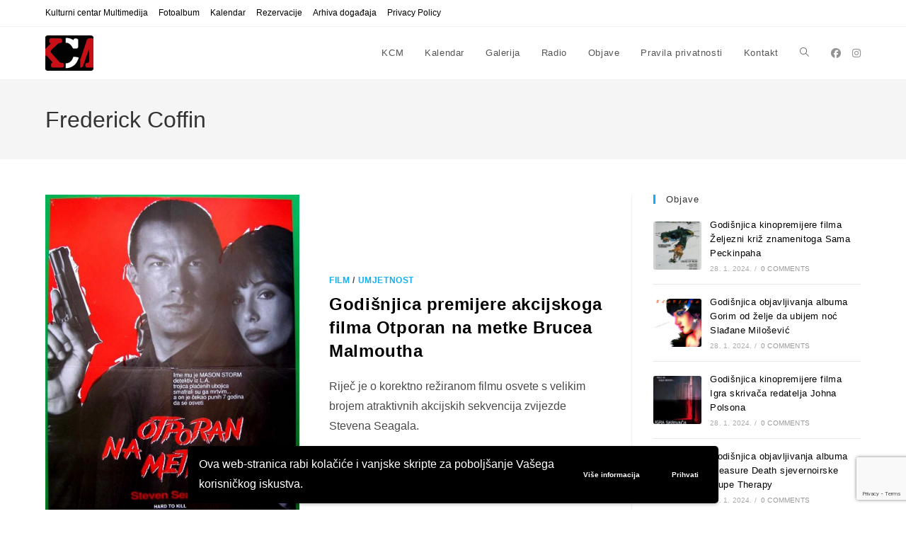

--- FILE ---
content_type: text/html; charset=UTF-8
request_url: https://kcm-club.net/tag/frederick-coffin/
body_size: 14924
content:
<!DOCTYPE html>
<html class="html" lang="en-US">
<head>
	<meta charset="UTF-8">
	<link rel="profile" href="https://gmpg.org/xfn/11">

	<meta name='robots' content='index, follow, max-image-preview:large, max-snippet:-1, max-video-preview:-1' />
<script>
window.koko_analytics = {"url":"https:\/\/kcm-club.net\/wp-admin\/admin-ajax.php?action=koko_analytics_collect","site_url":"https:\/\/kcm-club.net","post_id":0,"path":"\/tag\/frederick-coffin\/","method":"cookie","use_cookie":true};
</script>
<meta name="viewport" content="width=device-width, initial-scale=1">
	<!-- This site is optimized with the Yoast SEO plugin v26.7 - https://yoast.com/wordpress/plugins/seo/ -->
	<title>Frederick Coffin Archives - KCM</title>
	<link rel="canonical" href="https://kcm-club.net/tag/frederick-coffin/" />
	<meta property="og:locale" content="en_US" />
	<meta property="og:type" content="article" />
	<meta property="og:title" content="Frederick Coffin Archives - KCM" />
	<meta property="og:url" content="https://kcm-club.net/tag/frederick-coffin/" />
	<meta property="og:site_name" content="KCM" />
	<meta name="twitter:card" content="summary_large_image" />
	<script type="application/ld+json" class="yoast-schema-graph">{"@context":"https://schema.org","@graph":[{"@type":"CollectionPage","@id":"https://kcm-club.net/tag/frederick-coffin/","url":"https://kcm-club.net/tag/frederick-coffin/","name":"Frederick Coffin Archives - KCM","isPartOf":{"@id":"https://kcm-club.net/#website"},"primaryImageOfPage":{"@id":"https://kcm-club.net/tag/frederick-coffin/#primaryimage"},"image":{"@id":"https://kcm-club.net/tag/frederick-coffin/#primaryimage"},"thumbnailUrl":"https://kcm-club.net/wp-content/uploads/2023/02/Hard-to-Kill.jpg","inLanguage":"en-US"},{"@type":"ImageObject","inLanguage":"en-US","@id":"https://kcm-club.net/tag/frederick-coffin/#primaryimage","url":"https://kcm-club.net/wp-content/uploads/2023/02/Hard-to-Kill.jpg","contentUrl":"https://kcm-club.net/wp-content/uploads/2023/02/Hard-to-Kill.jpg","width":863,"height":1200},{"@type":"WebSite","@id":"https://kcm-club.net/#website","url":"https://kcm-club.net/","name":"KCM","description":"Kulturni centar Multimedija","publisher":{"@id":"https://kcm-club.net/#organization"},"potentialAction":[{"@type":"SearchAction","target":{"@type":"EntryPoint","urlTemplate":"https://kcm-club.net/?s={search_term_string}"},"query-input":{"@type":"PropertyValueSpecification","valueRequired":true,"valueName":"search_term_string"}}],"inLanguage":"en-US"},{"@type":"Organization","@id":"https://kcm-club.net/#organization","name":"KCM","url":"https://kcm-club.net/","logo":{"@type":"ImageObject","inLanguage":"en-US","@id":"https://kcm-club.net/#/schema/logo/image/","url":"https://kcm-club.net/wp-content/uploads/2022/10/KCM.jpg","contentUrl":"https://kcm-club.net/wp-content/uploads/2022/10/KCM.jpg","width":476,"height":419,"caption":"KCM"},"image":{"@id":"https://kcm-club.net/#/schema/logo/image/"},"sameAs":["https://www.facebook.com/KCMedija/","https://www.instagram.com/kulturni_centar_mesnicka/"]}]}</script>
	<!-- / Yoast SEO plugin. -->


<style id='wp-img-auto-sizes-contain-inline-css'>
img:is([sizes=auto i],[sizes^="auto," i]){contain-intrinsic-size:3000px 1500px}
/*# sourceURL=wp-img-auto-sizes-contain-inline-css */
</style>
<link rel='stylesheet' id='wpo_min-header-0-css' href='https://kcm-club.net/wp-content/cache/wpo-minify/1768583351/assets/wpo-minify-header-bc8d88d7.min.css' media='all' />
<script id="wpo_min-header-0-js-extra">
var wpgdprcFront = {"ajaxUrl":"https://kcm-club.net/wp-admin/admin-ajax.php","ajaxNonce":"bdf0496826","ajaxArg":"security","pluginPrefix":"wpgdprc","blogId":"1","isMultiSite":"","locale":"en_US","showSignUpModal":"","showFormModal":"","cookieName":"wpgdprc-consent-v2","consentVersion":"v2","path":"/","prefix":"wpgdprc","consents":[{"ID":1,"required":true,"placement":"head","content":"    \u003C!-- Global site tag (gtag.js) - Google Analytics --\u003E\r\n\u003Cscript async src=\"https://www.googletagmanager.com/gtag/js?id=G-04YPSMJR9T\"\u003E\u003C/script\u003E\r\n\u003Cscript\u003E\r\n  window.dataLayer = window.dataLayer || [];\r\n  function gtag(){dataLayer.push(arguments);}\r\n  gtag('js', new Date());\r\n\r\n  gtag('config', 'G-04YPSMJR9T');\r\n\u003C/script\u003E"}]};
//# sourceURL=wpo_min-header-0-js-extra
</script>
<script src="https://kcm-club.net/wp-content/cache/wpo-minify/1768583351/assets/wpo-minify-header-6e35195f.min.js" id="wpo_min-header-0-js"></script>
<link rel="https://api.w.org/" href="https://kcm-club.net/wp-json/" /><link rel="alternate" title="JSON" type="application/json" href="https://kcm-club.net/wp-json/wp/v2/tags/3662" /><style>
p {
	font-family: Arial, Helvetica, sans-serif;
	font-size: 16px;
	hyphens: none;
	}
.mec-container h1 {
	display: none;
	}
.mec-event-list-classic .mec-event-title {
	text-transform: none;
	}
.mec-event-list-standard .mec-event-title {
	text-transform: none;
	}
</style>
<!-- Global site tag (gtag.js) - Google Analytics -->
<script async src="https://www.googletagmanager.com/gtag/js?id=G-04YPSMJR9T"></script>
<script>
  window.dataLayer = window.dataLayer || [];
  function gtag(){dataLayer.push(arguments);}
  gtag('js', new Date());

  gtag('config', 'G-04YPSMJR9T');
</script>
<meta name="generator" content="Elementor 3.34.1; features: additional_custom_breakpoints; settings: css_print_method-external, google_font-enabled, font_display-auto">
			<style>
				.e-con.e-parent:nth-of-type(n+4):not(.e-lazyloaded):not(.e-no-lazyload),
				.e-con.e-parent:nth-of-type(n+4):not(.e-lazyloaded):not(.e-no-lazyload) * {
					background-image: none !important;
				}
				@media screen and (max-height: 1024px) {
					.e-con.e-parent:nth-of-type(n+3):not(.e-lazyloaded):not(.e-no-lazyload),
					.e-con.e-parent:nth-of-type(n+3):not(.e-lazyloaded):not(.e-no-lazyload) * {
						background-image: none !important;
					}
				}
				@media screen and (max-height: 640px) {
					.e-con.e-parent:nth-of-type(n+2):not(.e-lazyloaded):not(.e-no-lazyload),
					.e-con.e-parent:nth-of-type(n+2):not(.e-lazyloaded):not(.e-no-lazyload) * {
						background-image: none !important;
					}
				}
			</style>
			<link rel="icon" href="https://kcm-club.net/wp-content/uploads/2022/10/KCM_favicon_512-150x150.png" sizes="32x32" />
<link rel="icon" href="https://kcm-club.net/wp-content/uploads/2022/10/KCM_favicon_512-300x300.png" sizes="192x192" />
<link rel="apple-touch-icon" href="https://kcm-club.net/wp-content/uploads/2022/10/KCM_favicon_512-300x300.png" />
<meta name="msapplication-TileImage" content="https://kcm-club.net/wp-content/uploads/2022/10/KCM_favicon_512-300x300.png" />
<!-- OceanWP CSS -->
<style type="text/css">
/* Colors */a{color:#000000}a .owp-icon use{stroke:#000000}a:hover{color:#c7131b}a:hover .owp-icon use{stroke:#c7131b}body .theme-button,body input[type="submit"],body button[type="submit"],body button,body .button,body div.wpforms-container-full .wpforms-form input[type=submit],body div.wpforms-container-full .wpforms-form button[type=submit],body div.wpforms-container-full .wpforms-form .wpforms-page-button,.woocommerce-cart .wp-element-button,.woocommerce-checkout .wp-element-button,.wp-block-button__link{border-color:#ffffff}body .theme-button:hover,body input[type="submit"]:hover,body button[type="submit"]:hover,body button:hover,body .button:hover,body div.wpforms-container-full .wpforms-form input[type=submit]:hover,body div.wpforms-container-full .wpforms-form input[type=submit]:active,body div.wpforms-container-full .wpforms-form button[type=submit]:hover,body div.wpforms-container-full .wpforms-form button[type=submit]:active,body div.wpforms-container-full .wpforms-form .wpforms-page-button:hover,body div.wpforms-container-full .wpforms-form .wpforms-page-button:active,.woocommerce-cart .wp-element-button:hover,.woocommerce-checkout .wp-element-button:hover,.wp-block-button__link:hover{border-color:#ffffff}/* OceanWP Style Settings CSS */.theme-button,input[type="submit"],button[type="submit"],button,.button,body div.wpforms-container-full .wpforms-form input[type=submit],body div.wpforms-container-full .wpforms-form button[type=submit],body div.wpforms-container-full .wpforms-form .wpforms-page-button{border-style:solid}.theme-button,input[type="submit"],button[type="submit"],button,.button,body div.wpforms-container-full .wpforms-form input[type=submit],body div.wpforms-container-full .wpforms-form button[type=submit],body div.wpforms-container-full .wpforms-form .wpforms-page-button{border-width:1px}form input[type="text"],form input[type="password"],form input[type="email"],form input[type="url"],form input[type="date"],form input[type="month"],form input[type="time"],form input[type="datetime"],form input[type="datetime-local"],form input[type="week"],form input[type="number"],form input[type="search"],form input[type="tel"],form input[type="color"],form select,form textarea,.woocommerce .woocommerce-checkout .select2-container--default .select2-selection--single{border-style:solid}body div.wpforms-container-full .wpforms-form input[type=date],body div.wpforms-container-full .wpforms-form input[type=datetime],body div.wpforms-container-full .wpforms-form input[type=datetime-local],body div.wpforms-container-full .wpforms-form input[type=email],body div.wpforms-container-full .wpforms-form input[type=month],body div.wpforms-container-full .wpforms-form input[type=number],body div.wpforms-container-full .wpforms-form input[type=password],body div.wpforms-container-full .wpforms-form input[type=range],body div.wpforms-container-full .wpforms-form input[type=search],body div.wpforms-container-full .wpforms-form input[type=tel],body div.wpforms-container-full .wpforms-form input[type=text],body div.wpforms-container-full .wpforms-form input[type=time],body div.wpforms-container-full .wpforms-form input[type=url],body div.wpforms-container-full .wpforms-form input[type=week],body div.wpforms-container-full .wpforms-form select,body div.wpforms-container-full .wpforms-form textarea{border-style:solid}form input[type="text"],form input[type="password"],form input[type="email"],form input[type="url"],form input[type="date"],form input[type="month"],form input[type="time"],form input[type="datetime"],form input[type="datetime-local"],form input[type="week"],form input[type="number"],form input[type="search"],form input[type="tel"],form input[type="color"],form select,form textarea{border-radius:3px}body div.wpforms-container-full .wpforms-form input[type=date],body div.wpforms-container-full .wpforms-form input[type=datetime],body div.wpforms-container-full .wpforms-form input[type=datetime-local],body div.wpforms-container-full .wpforms-form input[type=email],body div.wpforms-container-full .wpforms-form input[type=month],body div.wpforms-container-full .wpforms-form input[type=number],body div.wpforms-container-full .wpforms-form input[type=password],body div.wpforms-container-full .wpforms-form input[type=range],body div.wpforms-container-full .wpforms-form input[type=search],body div.wpforms-container-full .wpforms-form input[type=tel],body div.wpforms-container-full .wpforms-form input[type=text],body div.wpforms-container-full .wpforms-form input[type=time],body div.wpforms-container-full .wpforms-form input[type=url],body div.wpforms-container-full .wpforms-form input[type=week],body div.wpforms-container-full .wpforms-form select,body div.wpforms-container-full .wpforms-form textarea{border-radius:3px}/* Header */#site-header.has-header-media .overlay-header-media{background-color:rgba(0,0,0,0.5)}/* Blog CSS */.ocean-single-post-header ul.meta-item li a:hover{color:#333333}/* Typography */body{font-size:14px;line-height:1.8}h1,h2,h3,h4,h5,h6,.theme-heading,.widget-title,.oceanwp-widget-recent-posts-title,.comment-reply-title,.entry-title,.sidebar-box .widget-title{line-height:1.4;text-transform:none}h1{font-size:23px;line-height:1.4;text-transform:none}h2{font-size:20px;line-height:1.4;text-transform:none}h3{font-size:18px;line-height:1.4;text-transform:none}h4{font-size:17px;line-height:1.4;text-transform:none}h5{font-size:14px;line-height:1.4}h6{font-size:15px;line-height:1.4}.page-header .page-header-title,.page-header.background-image-page-header .page-header-title{font-size:32px;line-height:1.4;text-transform:none}.page-header .page-subheading{font-size:15px;line-height:1.8;text-transform:none}.site-breadcrumbs,.site-breadcrumbs a{font-size:13px;line-height:1.4;text-transform:none}#top-bar-content,#top-bar-social-alt{font-size:12px;line-height:1.8;text-transform:none}#site-logo a.site-logo-text{font-size:24px;line-height:1.8;text-transform:none}#site-navigation-wrap .dropdown-menu >li >a,#site-header.full_screen-header .fs-dropdown-menu >li >a,#site-header.top-header #site-navigation-wrap .dropdown-menu >li >a,#site-header.center-header #site-navigation-wrap .dropdown-menu >li >a,#site-header.medium-header #site-navigation-wrap .dropdown-menu >li >a,.oceanwp-mobile-menu-icon a{text-transform:none}.dropdown-menu ul li a.menu-link,#site-header.full_screen-header .fs-dropdown-menu ul.sub-menu li a{font-size:12px;line-height:1.2;letter-spacing:.6px;text-transform:none}.sidr-class-dropdown-menu li a,a.sidr-class-toggle-sidr-close,#mobile-dropdown ul li a,body #mobile-fullscreen ul li a{font-size:15px;line-height:1.8;text-transform:none}.blog-entry.post .blog-entry-header .entry-title a{font-size:24px;line-height:1.4;text-transform:none}.ocean-single-post-header .single-post-title{font-size:34px;line-height:1.4;letter-spacing:.6px}.ocean-single-post-header ul.meta-item li,.ocean-single-post-header ul.meta-item li a{font-size:13px;line-height:1.4;letter-spacing:.6px}.ocean-single-post-header .post-author-name,.ocean-single-post-header .post-author-name a{font-size:14px;line-height:1.4;letter-spacing:.6px}.ocean-single-post-header .post-author-description{font-size:12px;line-height:1.4;letter-spacing:.6px}.single-post .entry-title{line-height:1.4;letter-spacing:.6px;text-transform:none}.single-post ul.meta li,.single-post ul.meta li a{font-size:14px;line-height:1.4;letter-spacing:.6px}.sidebar-box .widget-title,.sidebar-box.widget_block .wp-block-heading{font-size:13px;line-height:1;letter-spacing:1px;text-transform:none}.sidebar-box,.footer-box{text-transform:none}#footer-widgets .footer-box .widget-title{font-size:13px;line-height:1;letter-spacing:1px;text-transform:none}#footer-bottom #copyright{font-size:12px;line-height:1;text-transform:none}#footer-bottom #footer-bottom-menu{font-size:12px;line-height:1;text-transform:none}.woocommerce-store-notice.demo_store{line-height:2;letter-spacing:1.5px}.demo_store .woocommerce-store-notice__dismiss-link{line-height:2;letter-spacing:1.5px}.woocommerce ul.products li.product li.title h2,.woocommerce ul.products li.product li.title a{font-size:14px;line-height:1.5}.woocommerce ul.products li.product li.category,.woocommerce ul.products li.product li.category a{font-size:12px;line-height:1}.woocommerce ul.products li.product .price{font-size:18px;line-height:1}.woocommerce ul.products li.product .button,.woocommerce ul.products li.product .product-inner .added_to_cart{font-size:12px;line-height:1.5;letter-spacing:1px}.woocommerce ul.products li.owp-woo-cond-notice span,.woocommerce ul.products li.owp-woo-cond-notice a{font-size:16px;line-height:1;letter-spacing:1px;font-weight:600;text-transform:capitalize}.woocommerce div.product .product_title{font-size:24px;line-height:1.4;letter-spacing:.6px}.woocommerce div.product p.price{font-size:36px;line-height:1}.woocommerce .owp-btn-normal .summary form button.button,.woocommerce .owp-btn-big .summary form button.button,.woocommerce .owp-btn-very-big .summary form button.button{font-size:12px;line-height:1.5;letter-spacing:1px;text-transform:uppercase}.woocommerce div.owp-woo-single-cond-notice span,.woocommerce div.owp-woo-single-cond-notice a{font-size:18px;line-height:2;letter-spacing:1.5px;font-weight:600;text-transform:capitalize}.ocean-preloader--active .preloader-after-content{font-size:20px;line-height:1.8;letter-spacing:.6px}
</style><style>:root,::before,::after{--mec-color-skin: #40d9f1;--mec-color-skin-rgba-1: rgba(64, 217, 241, .25);--mec-color-skin-rgba-2: rgba(64, 217, 241, .5);--mec-color-skin-rgba-3: rgba(64, 217, 241, .75);--mec-color-skin-rgba-4: rgba(64, 217, 241, .11);--mec-primary-border-radius: ;--mec-secondary-border-radius: ;--mec-container-normal-width: 1196px;--mec-container-large-width: 1690px;--mec-fes-main-color: #40d9f1;--mec-fes-main-color-rgba-1: rgba(64, 217, 241, 0.12);--mec-fes-main-color-rgba-2: rgba(64, 217, 241, 0.23);--mec-fes-main-color-rgba-3: rgba(64, 217, 241, 0.03);--mec-fes-main-color-rgba-4: rgba(64, 217, 241, 0.3);--mec-fes-main-color-rgba-5: rgb(64 217 241 / 7%);--mec-fes-main-color-rgba-6: rgba(64, 217, 241, 0.2);</style></head>

<body data-rsssl=1 class="archive tag tag-frederick-coffin tag-3662 wp-custom-logo wp-embed-responsive wp-theme-oceanwp wp-child-theme-oceanwp-child mec-theme-oceanwp oceanwp-theme dropdown-mobile default-breakpoint has-sidebar content-right-sidebar has-topbar no-lightbox elementor-default elementor-kit-35" itemscope="itemscope" itemtype="https://schema.org/Blog">

	
	
	<div id="outer-wrap" class="site clr">

		<a class="skip-link screen-reader-text" href="#main">Skip to content</a>

		
		<div id="wrap" class="clr">

			

<div id="top-bar-wrap" class="clr">

	<div id="top-bar" class="clr container has-no-content">

		
		<div id="top-bar-inner" class="clr">

			
	<div id="top-bar-content" class="clr top-bar-left">

		
<div id="top-bar-nav" class="navigation clr">

	<ul id="menu-menu-2" class="top-bar-menu dropdown-menu sf-menu"><li id="menu-item-2363" class="menu-item menu-item-type-post_type menu-item-object-page menu-item-home menu-item-2363"><a href="https://kcm-club.net/" class="menu-link">Kulturni centar Multimedija</a></li><li id="menu-item-5586" class="menu-item menu-item-type-post_type menu-item-object-page menu-item-5586"><a href="https://kcm-club.net/fotoalbum/" class="menu-link">Fotoalbum</a></li><li id="menu-item-181" class="menu-item menu-item-type-post_type_archive menu-item-object-mec-events menu-item-181"><a href="https://kcm-club.net/kalendar/" class="menu-link">Kalendar</a></li><li id="menu-item-903" class="menu-item menu-item-type-post_type menu-item-object-page menu-item-903"><a href="https://kcm-club.net/rezervacije/" class="menu-link">Rezervacije</a></li><li id="menu-item-1913" class="menu-item menu-item-type-post_type menu-item-object-page menu-item-1913"><a href="https://kcm-club.net/expired-events/" class="menu-link">Arhiva događaja</a></li><li id="menu-item-904" class="menu-item menu-item-type-post_type menu-item-object-page menu-item-904"><a href="https://kcm-club.net/privacy-policy/" class="menu-link">Privacy Policy</a></li></ul>
</div>

		
			
	</div><!-- #top-bar-content -->



		</div><!-- #top-bar-inner -->

		
	</div><!-- #top-bar -->

</div><!-- #top-bar-wrap -->


			
<header id="site-header" class="minimal-header has-social clr" data-height="74" itemscope="itemscope" itemtype="https://schema.org/WPHeader" role="banner">

	
					
			<div id="site-header-inner" class="clr container">

				
				

<div id="site-logo" class="clr" itemscope itemtype="https://schema.org/Brand" >

	
	<div id="site-logo-inner" class="clr">

		<a href="https://kcm-club.net/" class="custom-logo-link" rel="home"><img width="68" height="50" src="https://kcm-club.net/wp-content/uploads/2022/05/KCM-logo2.png" class="custom-logo" alt="KCM" decoding="async" /></a>
	</div><!-- #site-logo-inner -->

	
	
</div><!-- #site-logo -->


<div class="oceanwp-social-menu clr simple-social">

	<div class="social-menu-inner clr">

		
			<ul aria-label="Social links">

				<li class="oceanwp-facebook"><a href="https://www.facebook.com/KCMedija/" aria-label="Facebook (opens in a new tab)" target="_blank" rel="noopener noreferrer"><i class=" fab fa-facebook" aria-hidden="true" role="img"></i></a></li><li class="oceanwp-instagram"><a href="https://www.instagram.com/kulturni_centar_multimedia/" aria-label="Instagram (opens in a new tab)" target="_blank" rel="noopener noreferrer"><i class=" fab fa-instagram" aria-hidden="true" role="img"></i></a></li>
			</ul>

		
	</div>

</div>
			<div id="site-navigation-wrap" class="clr">
			
			
			
			<nav id="site-navigation" class="navigation main-navigation clr" itemscope="itemscope" itemtype="https://schema.org/SiteNavigationElement" role="navigation" >

				<ul id="menu-menu-1" class="main-menu dropdown-menu sf-menu"><li id="menu-item-2361" class="menu-item menu-item-type-post_type menu-item-object-page menu-item-home menu-item-2361"><a href="https://kcm-club.net/" class="menu-link"><span class="text-wrap">KCM</span></a></li><li id="menu-item-180" class="menu-item menu-item-type-post_type_archive menu-item-object-mec-events menu-item-180"><a href="https://kcm-club.net/kalendar/" class="menu-link"><span class="text-wrap">Kalendar</span></a></li><li id="menu-item-1926" class="menu-item menu-item-type-post_type menu-item-object-page menu-item-1926"><a href="https://kcm-club.net/galerija/" class="menu-link"><span class="text-wrap">Galerija</span></a></li><li id="menu-item-2038" class="menu-item menu-item-type-post_type menu-item-object-page menu-item-2038"><a href="https://kcm-club.net/radio/" class="menu-link"><span class="text-wrap">Radio</span></a></li><li id="menu-item-2362" class="menu-item menu-item-type-post_type menu-item-object-page current_page_parent menu-item-2362"><a href="https://kcm-club.net/objave/" class="menu-link"><span class="text-wrap">Objave</span></a></li><li id="menu-item-166" class="menu-item menu-item-type-post_type menu-item-object-page menu-item-privacy-policy menu-item-166"><a href="https://kcm-club.net/pravila-privatnosti/" class="menu-link"><span class="text-wrap">Pravila privatnosti</span></a></li><li id="menu-item-167" class="menu-item menu-item-type-post_type menu-item-object-page menu-item-167"><a href="https://kcm-club.net/kontakt/" class="menu-link"><span class="text-wrap">Kontakt</span></a></li><li class="search-toggle-li" ><a href="https://kcm-club.net/#" class="site-search-toggle search-dropdown-toggle"><span class="screen-reader-text">Toggle website search</span><i class=" icon-magnifier" aria-hidden="true" role="img"></i></a></li></ul>
<div id="searchform-dropdown" class="header-searchform-wrap clr" >
	
<form aria-label="Search this website" role="search" method="get" class="searchform" action="https://kcm-club.net/">	
	<input aria-label="Insert search query" type="search" id="ocean-search-form-1" class="field" autocomplete="off" placeholder="Search" name="s">
		</form>
</div><!-- #searchform-dropdown -->

			</nav><!-- #site-navigation -->

			
			
					</div><!-- #site-navigation-wrap -->
			
		
	
				
	
	<div class="oceanwp-mobile-menu-icon clr mobile-right">

		
		
		
		<a href="https://kcm-club.net/#mobile-menu-toggle" class="mobile-menu"  aria-label="Mobile Menu">
							<i class="fa fa-bars" aria-hidden="true"></i>
								<span class="oceanwp-text">Menu</span>
				<span class="oceanwp-close-text">Close</span>
						</a>

		
		
		
	</div><!-- #oceanwp-mobile-menu-navbar -->

	

			</div><!-- #site-header-inner -->

			
<div id="mobile-dropdown" class="clr" >

	<nav class="clr has-social" itemscope="itemscope" itemtype="https://schema.org/SiteNavigationElement">

		
	<div id="mobile-nav" class="navigation clr">

		<ul id="menu-menu-3" class="menu"><li id="menu-item-2364" class="menu-item menu-item-type-post_type menu-item-object-page menu-item-home menu-item-2364"><a href="https://kcm-club.net/">KCM</a></li>
<li id="menu-item-182" class="menu-item menu-item-type-post_type_archive menu-item-object-mec-events menu-item-182"><a href="https://kcm-club.net/kalendar/">Kalendar</a></li>
<li id="menu-item-1927" class="menu-item menu-item-type-post_type menu-item-object-page menu-item-1927"><a href="https://kcm-club.net/galerija/">Galerija</a></li>
<li id="menu-item-2039" class="menu-item menu-item-type-post_type menu-item-object-page menu-item-2039"><a href="https://kcm-club.net/radio/">Radio</a></li>
<li id="menu-item-2365" class="menu-item menu-item-type-post_type menu-item-object-page current_page_parent menu-item-2365"><a href="https://kcm-club.net/objave/">Objave</a></li>
<li id="menu-item-174" class="menu-item menu-item-type-post_type menu-item-object-page menu-item-privacy-policy menu-item-174"><a rel="privacy-policy" href="https://kcm-club.net/pravila-privatnosti/">Pravila privatnosti</a></li>
<li id="menu-item-175" class="menu-item menu-item-type-post_type menu-item-object-page menu-item-175"><a href="https://kcm-club.net/kontakt/">Kontakt</a></li>
</ul>
	</div>


<div class="oceanwp-social-menu clr simple-social">

	<div class="social-menu-inner clr">

		
			<ul aria-label="Social links">

				<li class="oceanwp-facebook"><a href="https://www.facebook.com/KCMedija/" aria-label="Facebook (opens in a new tab)" target="_blank" rel="noopener noreferrer"><i class=" fab fa-facebook" aria-hidden="true" role="img"></i></a></li><li class="oceanwp-instagram"><a href="https://www.instagram.com/kulturni_centar_multimedia/" aria-label="Instagram (opens in a new tab)" target="_blank" rel="noopener noreferrer"><i class=" fab fa-instagram" aria-hidden="true" role="img"></i></a></li>
			</ul>

		
	</div>

</div>

<div id="mobile-menu-search" class="clr">
	<form aria-label="Search this website" method="get" action="https://kcm-club.net/" class="mobile-searchform">
		<input aria-label="Insert search query" value="" class="field" id="ocean-mobile-search-2" type="search" name="s" autocomplete="off" placeholder="Search" />
		<button aria-label="Submit search" type="submit" class="searchform-submit">
			<i class=" icon-magnifier" aria-hidden="true" role="img"></i>		</button>
					</form>
</div><!-- .mobile-menu-search -->

	</nav>

</div>

			
			
		
		
</header><!-- #site-header -->


			
			<main id="main" class="site-main clr"  role="main">

				

<header class="page-header">

	
	<div class="container clr page-header-inner">

		
			<h1 class="page-header-title clr" itemprop="headline">Frederick Coffin</h1>

			
		
		
	</div><!-- .page-header-inner -->

	
	
</header><!-- .page-header -->


	
	<div id="content-wrap" class="container clr">

		
		<div id="primary" class="content-area clr">

			
			<div id="content" class="site-content clr">

				
										<div id="blog-entries" class="entries clr tablet-col tablet-2-col mobile-col mobile-1-col infinite-scroll-wrap">

							
							
								
								
<article id="post-3580" class="blog-entry clr item-entry thumbnail-entry post-3580 post type-post status-publish format-standard has-post-thumbnail hentry category-film category-umjetnost tag-akcijski-film tag-bill-sadler tag-bonnie-burroughs tag-borilacke-vjestine tag-bruce-malmouth tag-frederick-coffin tag-hard-to-kill tag-kelly-lebrock tag-otporan-na-metke tag-steven-seagal tag-zachary-rosencrantz entry has-media">

	<div class="blog-entry-inner clr left-position center">

		
<div class="thumbnail">

	<a href="https://kcm-club.net/godisnjica-premijere-akcijskoga-filma-otporan-na-metke-brucea-malmoutha/" class="thumbnail-link">

		<img fetchpriority="high" width="863" height="1200" src="https://kcm-club.net/wp-content/uploads/2023/02/Hard-to-Kill.jpg" class="attachment-full size-full wp-post-image" alt="Read more about the article Godišnjica premijere akcijskoga filma Otporan na metke Brucea Malmoutha" itemprop="image" decoding="async" srcset="https://kcm-club.net/wp-content/uploads/2023/02/Hard-to-Kill.jpg 863w, https://kcm-club.net/wp-content/uploads/2023/02/Hard-to-Kill-216x300.jpg 216w, https://kcm-club.net/wp-content/uploads/2023/02/Hard-to-Kill-736x1024.jpg 736w, https://kcm-club.net/wp-content/uploads/2023/02/Hard-to-Kill-768x1068.jpg 768w" sizes="(max-width: 863px) 100vw, 863px" />			<span class="overlay"></span>
			
	</a>

	
</div><!-- .thumbnail -->

		<div class="blog-entry-content">

			
	<div class="blog-entry-category clr">
		<a href="https://kcm-club.net/category/umjetnost/film/" rel="category tag">Film</a> / <a href="https://kcm-club.net/category/umjetnost/" rel="category tag">Umjetnost</a>	</div>

	

<header class="blog-entry-header clr">
	<h2 class="blog-entry-title entry-title">
		<a href="https://kcm-club.net/godisnjica-premijere-akcijskoga-filma-otporan-na-metke-brucea-malmoutha/"  rel="bookmark">Godišnjica premijere akcijskoga filma Otporan na metke Brucea Malmoutha</a>
	</h2><!-- .blog-entry-title -->
</header><!-- .blog-entry-header -->



<div class="blog-entry-summary clr" itemprop="text">

	
		<p>
			Riječ je o korektno režiranom filmu osvete s velikim brojem atraktivnih akcijskih sekvencija zvijezde Stevena Seagala.		</p>

		
</div><!-- .blog-entry-summary -->


			<div class="blog-entry-bottom clr">

				
	<div class="blog-entry-comments clr">
		<i class=" icon-bubble" aria-hidden="true" role="img"></i><span class="comments-link">Comments Off<span class="screen-reader-text"> on Godišnjica premijere akcijskoga filma Otporan na metke Brucea Malmoutha</span></span>	</div>

	
	<div class="blog-entry-date clr">
		9. 2. 2023.	</div>

	
			</div><!-- .blog-entry-bottom -->

		</div><!-- .blog-entry-content -->

		
		
	</div><!-- .blog-entry-inner -->

</article><!-- #post-## -->

								
							
						</div><!-- #blog-entries -->

							<div class="scroller-status"><div class="loader-ellips infinite-scroll-request"><span class="loader-ellips__dot"></span><span class="loader-ellips__dot"></span><span class="loader-ellips__dot"></span><span class="loader-ellips__dot"></span></div><p class="scroller-status__message infinite-scroll-last">End of content</p><p class="scroller-status__message infinite-scroll-error">No more pages to load</p></div><div class="infinite-scroll-nav clr"><div class="alignleft newer-posts"></div><div class="alignright older-posts"></div></div>
					
				
			</div><!-- #content -->

			
		</div><!-- #primary -->

		

<aside id="right-sidebar" class="sidebar-container widget-area sidebar-primary" itemscope="itemscope" itemtype="https://schema.org/WPSideBar" role="complementary" aria-label="Primary Sidebar">

	
	<div id="right-sidebar-inner" class="clr">

		<div id="ocean_recent_posts-2" class="sidebar-box widget-oceanwp-recent-posts recent-posts-widget clr"><h4 class="widget-title">Objave</h4>
				<ul class="oceanwp-recent-posts clr">

					
							<li class="clr">

																	<a href="https://kcm-club.net/godisnjica-kinopremijere-filma-zeljezni-kriz-znamenitoga-sama-peckinpaha/" title="Godišnjica kinopremijere filma Željezni križ znamenitoga Sama Peckinpaha" class="recent-posts-thumbnail">
										<img width="150" height="150" src="https://kcm-club.net/wp-content/uploads/2024/01/Cross-of-Iron-150x150.jpg" class="attachment-thumbnail size-thumbnail wp-post-image" alt="Godišnjica kinopremijere filma Željezni križ znamenitoga Sama Peckinpaha" itemprop="image" decoding="async" srcset="https://kcm-club.net/wp-content/uploads/2024/01/Cross-of-Iron-150x150.jpg 150w, https://kcm-club.net/wp-content/uploads/2024/01/Cross-of-Iron-300x300.jpg 300w, https://kcm-club.net/wp-content/uploads/2024/01/Cross-of-Iron-500x500.jpg 500w, https://kcm-club.net/wp-content/uploads/2024/01/Cross-of-Iron-600x600.jpg 600w" sizes="(max-width: 150px) 100vw, 150px" />
										<span class="overlay"></span>
									</a>
								
								<div class="recent-posts-details clr">

									<div class="recent-posts-details-inner clr">

										<a href="https://kcm-club.net/godisnjica-kinopremijere-filma-zeljezni-kriz-znamenitoga-sama-peckinpaha/" class="recent-posts-title">Godišnjica kinopremijere filma Željezni križ znamenitoga Sama Peckinpaha</a>

										<div class="recent-posts-info clr">
											<div class="recent-posts-date">28. 1. 2024.<span class="sep">/</span></div>
											<div class="recent-posts-comments"><a href="https://kcm-club.net/godisnjica-kinopremijere-filma-zeljezni-kriz-znamenitoga-sama-peckinpaha/#respond">0 Comments</a></div>
										</div>

									</div>

								</div>

							</li>

						
							<li class="clr">

																	<a href="https://kcm-club.net/godisnjica-objavljivanja-albuma-gorim-od-zelje-da-ubijem-noc-sladane-milosevic/" title="Godišnjica objavljivanja albuma Gorim od želje da ubijem noć Slađane Milošević" class="recent-posts-thumbnail">
										<img loading="lazy" width="150" height="150" src="https://kcm-club.net/wp-content/uploads/2024/01/Gorim-od-zelje-da-ubijem-noc-150x150.jpg" class="attachment-thumbnail size-thumbnail wp-post-image" alt="Godišnjica objavljivanja albuma Gorim od želje da ubijem noć Slađane Milošević" itemprop="image" decoding="async" srcset="https://kcm-club.net/wp-content/uploads/2024/01/Gorim-od-zelje-da-ubijem-noc-150x150.jpg 150w, https://kcm-club.net/wp-content/uploads/2024/01/Gorim-od-zelje-da-ubijem-noc-300x300.jpg 300w, https://kcm-club.net/wp-content/uploads/2024/01/Gorim-od-zelje-da-ubijem-noc-1024x1024.jpg 1024w, https://kcm-club.net/wp-content/uploads/2024/01/Gorim-od-zelje-da-ubijem-noc-768x768.jpg 768w, https://kcm-club.net/wp-content/uploads/2024/01/Gorim-od-zelje-da-ubijem-noc-500x500.jpg 500w, https://kcm-club.net/wp-content/uploads/2024/01/Gorim-od-zelje-da-ubijem-noc-600x600.jpg 600w, https://kcm-club.net/wp-content/uploads/2024/01/Gorim-od-zelje-da-ubijem-noc.jpg 1429w" sizes="(max-width: 150px) 100vw, 150px" />
										<span class="overlay"></span>
									</a>
								
								<div class="recent-posts-details clr">

									<div class="recent-posts-details-inner clr">

										<a href="https://kcm-club.net/godisnjica-objavljivanja-albuma-gorim-od-zelje-da-ubijem-noc-sladane-milosevic/" class="recent-posts-title">Godišnjica objavljivanja albuma Gorim od želje da ubijem noć Slađane Milošević</a>

										<div class="recent-posts-info clr">
											<div class="recent-posts-date">28. 1. 2024.<span class="sep">/</span></div>
											<div class="recent-posts-comments"><a href="https://kcm-club.net/godisnjica-objavljivanja-albuma-gorim-od-zelje-da-ubijem-noc-sladane-milosevic/#respond">0 Comments</a></div>
										</div>

									</div>

								</div>

							</li>

						
							<li class="clr">

																	<a href="https://kcm-club.net/godisnjica-kinopremijere-filma-igra-skrivaca-redatelja-johna-polsona/" title="Godišnjica kinopremijere filma Igra skrivača redatelja Johna Polsona" class="recent-posts-thumbnail">
										<img loading="lazy" width="150" height="150" src="https://kcm-club.net/wp-content/uploads/2024/01/Hide-and-Seek-150x150.jpg" class="attachment-thumbnail size-thumbnail wp-post-image" alt="Godišnjica kinopremijere filma Igra skrivača redatelja Johna Polsona" itemprop="image" decoding="async" srcset="https://kcm-club.net/wp-content/uploads/2024/01/Hide-and-Seek-150x150.jpg 150w, https://kcm-club.net/wp-content/uploads/2024/01/Hide-and-Seek-300x300.jpg 300w, https://kcm-club.net/wp-content/uploads/2024/01/Hide-and-Seek-500x500.jpg 500w, https://kcm-club.net/wp-content/uploads/2024/01/Hide-and-Seek-600x600.jpg 600w, https://kcm-club.net/wp-content/uploads/2024/01/Hide-and-Seek-697x700.jpg 697w" sizes="(max-width: 150px) 100vw, 150px" />
										<span class="overlay"></span>
									</a>
								
								<div class="recent-posts-details clr">

									<div class="recent-posts-details-inner clr">

										<a href="https://kcm-club.net/godisnjica-kinopremijere-filma-igra-skrivaca-redatelja-johna-polsona/" class="recent-posts-title">Godišnjica kinopremijere filma Igra skrivača redatelja Johna Polsona</a>

										<div class="recent-posts-info clr">
											<div class="recent-posts-date">28. 1. 2024.<span class="sep">/</span></div>
											<div class="recent-posts-comments"><a href="https://kcm-club.net/godisnjica-kinopremijere-filma-igra-skrivaca-redatelja-johna-polsona/#respond">0 Comments</a></div>
										</div>

									</div>

								</div>

							</li>

						
							<li class="clr">

																	<a href="https://kcm-club.net/godisnjica-objavljivanja-albuma-pleasure-death-sjevernoirske-grupe-therapy/" title="Godišnjica objavljivanja albuma Pleasure Death sjevernoirske grupe Therapy" class="recent-posts-thumbnail">
										<img loading="lazy" width="150" height="150" src="https://kcm-club.net/wp-content/uploads/2024/01/Pleasure-Death-150x150.jpg" class="attachment-thumbnail size-thumbnail wp-post-image" alt="Godišnjica objavljivanja albuma Pleasure Death sjevernoirske grupe Therapy" itemprop="image" decoding="async" srcset="https://kcm-club.net/wp-content/uploads/2024/01/Pleasure-Death-150x150.jpg 150w, https://kcm-club.net/wp-content/uploads/2024/01/Pleasure-Death-300x300.jpg 300w, https://kcm-club.net/wp-content/uploads/2024/01/Pleasure-Death-768x768.jpg 768w, https://kcm-club.net/wp-content/uploads/2024/01/Pleasure-Death-500x500.jpg 500w, https://kcm-club.net/wp-content/uploads/2024/01/Pleasure-Death-600x600.jpg 600w, https://kcm-club.net/wp-content/uploads/2024/01/Pleasure-Death.jpg 1000w" sizes="(max-width: 150px) 100vw, 150px" />
										<span class="overlay"></span>
									</a>
								
								<div class="recent-posts-details clr">

									<div class="recent-posts-details-inner clr">

										<a href="https://kcm-club.net/godisnjica-objavljivanja-albuma-pleasure-death-sjevernoirske-grupe-therapy/" class="recent-posts-title">Godišnjica objavljivanja albuma Pleasure Death sjevernoirske grupe Therapy</a>

										<div class="recent-posts-info clr">
											<div class="recent-posts-date">27. 1. 2024.<span class="sep">/</span></div>
											<div class="recent-posts-comments"><a href="https://kcm-club.net/godisnjica-objavljivanja-albuma-pleasure-death-sjevernoirske-grupe-therapy/#respond">0 Comments</a></div>
										</div>

									</div>

								</div>

							</li>

						
							<li class="clr">

																	<a href="https://kcm-club.net/godisnjica-objavljivanja-albuma-apocalypse-dudes-sastava-turbonegro/" title="Godišnjica objavljivanja albuma Apocalypse Dudes sastava Turbonegro" class="recent-posts-thumbnail">
										<img loading="lazy" width="150" height="150" src="https://kcm-club.net/wp-content/uploads/2024/01/Apocalypse-Dudes-150x150.jpg" class="attachment-thumbnail size-thumbnail wp-post-image" alt="Godišnjica objavljivanja albuma Apocalypse Dudes sastava Turbonegro" itemprop="image" decoding="async" srcset="https://kcm-club.net/wp-content/uploads/2024/01/Apocalypse-Dudes-150x150.jpg 150w, https://kcm-club.net/wp-content/uploads/2024/01/Apocalypse-Dudes-300x300.jpg 300w, https://kcm-club.net/wp-content/uploads/2024/01/Apocalypse-Dudes-1024x1024.jpg 1024w, https://kcm-club.net/wp-content/uploads/2024/01/Apocalypse-Dudes-768x768.jpg 768w, https://kcm-club.net/wp-content/uploads/2024/01/Apocalypse-Dudes-500x500.jpg 500w, https://kcm-club.net/wp-content/uploads/2024/01/Apocalypse-Dudes-600x600.jpg 600w, https://kcm-club.net/wp-content/uploads/2024/01/Apocalypse-Dudes.jpg 1500w" sizes="(max-width: 150px) 100vw, 150px" />
										<span class="overlay"></span>
									</a>
								
								<div class="recent-posts-details clr">

									<div class="recent-posts-details-inner clr">

										<a href="https://kcm-club.net/godisnjica-objavljivanja-albuma-apocalypse-dudes-sastava-turbonegro/" class="recent-posts-title">Godišnjica objavljivanja albuma Apocalypse Dudes sastava Turbonegro</a>

										<div class="recent-posts-info clr">
											<div class="recent-posts-date">26. 1. 2024.<span class="sep">/</span></div>
											<div class="recent-posts-comments"><a href="https://kcm-club.net/godisnjica-objavljivanja-albuma-apocalypse-dudes-sastava-turbonegro/#respond">0 Comments</a></div>
										</div>

									</div>

								</div>

							</li>

						
							<li class="clr">

																	<a href="https://kcm-club.net/godisnjica-objavljivanja-albuma-decksandrumsandrockandroll/" title="Godišnjica objavljivanja albuma Decksandrumsandrockandroll" class="recent-posts-thumbnail">
										<img loading="lazy" width="150" height="150" src="https://kcm-club.net/wp-content/uploads/2024/01/Decksandrumsandrockandroll-150x150.jpg" class="attachment-thumbnail size-thumbnail wp-post-image" alt="Godišnjica objavljivanja albuma Decksandrumsandrockandroll" itemprop="image" decoding="async" srcset="https://kcm-club.net/wp-content/uploads/2024/01/Decksandrumsandrockandroll-150x150.jpg 150w, https://kcm-club.net/wp-content/uploads/2024/01/Decksandrumsandrockandroll-300x300.jpg 300w, https://kcm-club.net/wp-content/uploads/2024/01/Decksandrumsandrockandroll-1024x1024.jpg 1024w, https://kcm-club.net/wp-content/uploads/2024/01/Decksandrumsandrockandroll-768x768.jpg 768w, https://kcm-club.net/wp-content/uploads/2024/01/Decksandrumsandrockandroll-500x500.jpg 500w, https://kcm-club.net/wp-content/uploads/2024/01/Decksandrumsandrockandroll-600x600.jpg 600w, https://kcm-club.net/wp-content/uploads/2024/01/Decksandrumsandrockandroll.jpg 1200w" sizes="(max-width: 150px) 100vw, 150px" />
										<span class="overlay"></span>
									</a>
								
								<div class="recent-posts-details clr">

									<div class="recent-posts-details-inner clr">

										<a href="https://kcm-club.net/godisnjica-objavljivanja-albuma-decksandrumsandrockandroll/" class="recent-posts-title">Godišnjica objavljivanja albuma Decksandrumsandrockandroll</a>

										<div class="recent-posts-info clr">
											<div class="recent-posts-date">26. 1. 2024.<span class="sep">/</span></div>
											<div class="recent-posts-comments"><a href="https://kcm-club.net/godisnjica-objavljivanja-albuma-decksandrumsandrockandroll/#respond">0 Comments</a></div>
										</div>

									</div>

								</div>

							</li>

						
							<li class="clr">

																	<a href="https://kcm-club.net/godisnjica-kinopremijere-filma-cudo-nevideno-redatelja-zivka-nikolica/" title="Godišnjica kinopremijere filma Čudo neviđeno redatelja Živka Nikolića" class="recent-posts-thumbnail">
										<img loading="lazy" width="150" height="150" src="https://kcm-club.net/wp-content/uploads/2024/01/Cudo-nevideno-150x150.jpg" class="attachment-thumbnail size-thumbnail wp-post-image" alt="Godišnjica kinopremijere filma Čudo neviđeno redatelja Živka Nikolića" itemprop="image" decoding="async" srcset="https://kcm-club.net/wp-content/uploads/2024/01/Cudo-nevideno-150x150.jpg 150w, https://kcm-club.net/wp-content/uploads/2024/01/Cudo-nevideno-300x300.jpg 300w, https://kcm-club.net/wp-content/uploads/2024/01/Cudo-nevideno-500x500.jpg 500w, https://kcm-club.net/wp-content/uploads/2024/01/Cudo-nevideno-600x600.jpg 600w" sizes="(max-width: 150px) 100vw, 150px" />
										<span class="overlay"></span>
									</a>
								
								<div class="recent-posts-details clr">

									<div class="recent-posts-details-inner clr">

										<a href="https://kcm-club.net/godisnjica-kinopremijere-filma-cudo-nevideno-redatelja-zivka-nikolica/" class="recent-posts-title">Godišnjica kinopremijere filma Čudo neviđeno redatelja Živka Nikolića</a>

										<div class="recent-posts-info clr">
											<div class="recent-posts-date">26. 1. 2024.<span class="sep">/</span></div>
											<div class="recent-posts-comments"><a href="https://kcm-club.net/godisnjica-kinopremijere-filma-cudo-nevideno-redatelja-zivka-nikolica/#respond">0 Comments</a></div>
										</div>

									</div>

								</div>

							</li>

						
							<li class="clr">

																	<a href="https://kcm-club.net/godisnjica-objavljivanja-debi-albuma-knock-on-wood-soul-pjevaca-eddieja-floyda/" title="Godišnjica objavljivanja debi-albuma Knock on Wood soul-pjevača Eddieja Floyda" class="recent-posts-thumbnail">
										<img loading="lazy" width="150" height="150" src="https://kcm-club.net/wp-content/uploads/2024/01/Knock-on-Wood-150x150.jpg" class="attachment-thumbnail size-thumbnail wp-post-image" alt="Godišnjica objavljivanja debi-albuma Knock on Wood soul-pjevača Eddieja Floyda" itemprop="image" decoding="async" srcset="https://kcm-club.net/wp-content/uploads/2024/01/Knock-on-Wood-150x150.jpg 150w, https://kcm-club.net/wp-content/uploads/2024/01/Knock-on-Wood-300x300.jpg 300w, https://kcm-club.net/wp-content/uploads/2024/01/Knock-on-Wood-1024x1024.jpg 1024w, https://kcm-club.net/wp-content/uploads/2024/01/Knock-on-Wood-768x768.jpg 768w, https://kcm-club.net/wp-content/uploads/2024/01/Knock-on-Wood-500x500.jpg 500w, https://kcm-club.net/wp-content/uploads/2024/01/Knock-on-Wood-600x600.jpg 600w, https://kcm-club.net/wp-content/uploads/2024/01/Knock-on-Wood.jpg 1400w" sizes="(max-width: 150px) 100vw, 150px" />
										<span class="overlay"></span>
									</a>
								
								<div class="recent-posts-details clr">

									<div class="recent-posts-details-inner clr">

										<a href="https://kcm-club.net/godisnjica-objavljivanja-debi-albuma-knock-on-wood-soul-pjevaca-eddieja-floyda/" class="recent-posts-title">Godišnjica objavljivanja debi-albuma Knock on Wood soul-pjevača Eddieja Floyda</a>

										<div class="recent-posts-info clr">
											<div class="recent-posts-date">26. 1. 2024.<span class="sep">/</span></div>
											<div class="recent-posts-comments"><a href="https://kcm-club.net/godisnjica-objavljivanja-debi-albuma-knock-on-wood-soul-pjevaca-eddieja-floyda/#respond">0 Comments</a></div>
										</div>

									</div>

								</div>

							</li>

						
					
				</ul>

				
			</div><div id="categories-2" class="sidebar-box widget_categories clr"><h4 class="widget-title">Kategorije</h4><form action="https://kcm-club.net" method="get"><label class="screen-reader-text" for="cat">Kategorije</label><select  name='cat' id='cat' class='postform'>
	<option value='-1'>Select Category</option>
	<option class="level-0" value="190">Društvo&nbsp;&nbsp;(13)</option>
	<option class="level-0" value="571">Duhovnost&nbsp;&nbsp;(5)</option>
	<option class="level-0" value="1">KCM&nbsp;&nbsp;(7)</option>
	<option class="level-1" value="351">&nbsp;&nbsp;&nbsp;Galerija KCM&nbsp;&nbsp;(3)</option>
	<option class="level-1" value="350">&nbsp;&nbsp;&nbsp;Radio KCM&nbsp;&nbsp;(2)</option>
	<option class="level-0" value="860">Kultura&nbsp;&nbsp;(13)</option>
	<option class="level-1" value="876">&nbsp;&nbsp;&nbsp;Antropologija i etnologija&nbsp;&nbsp;(3)</option>
	<option class="level-1" value="859">&nbsp;&nbsp;&nbsp;Jezik&nbsp;&nbsp;(5)</option>
	<option class="level-1" value="872">&nbsp;&nbsp;&nbsp;Moral i etika&nbsp;&nbsp;(1)</option>
	<option class="level-1" value="874">&nbsp;&nbsp;&nbsp;Obredi i običaji&nbsp;&nbsp;(4)</option>
	<option class="level-1" value="875">&nbsp;&nbsp;&nbsp;Povijest i mitovi&nbsp;&nbsp;(1)</option>
	<option class="level-1" value="873">&nbsp;&nbsp;&nbsp;Semiotika&nbsp;&nbsp;(1)</option>
	<option class="level-0" value="55">Sajmovi&nbsp;&nbsp;(1)</option>
	<option class="level-0" value="54">Sport&nbsp;&nbsp;(2)</option>
	<option class="level-0" value="227">Umjetnost&nbsp;&nbsp;(1,253)</option>
	<option class="level-1" value="56">&nbsp;&nbsp;&nbsp;Arhitektura&nbsp;&nbsp;(3)</option>
	<option class="level-1" value="53">&nbsp;&nbsp;&nbsp;Film&nbsp;&nbsp;(599)</option>
	<option class="level-1" value="4">&nbsp;&nbsp;&nbsp;Glazba&nbsp;&nbsp;(644)</option>
	<option class="level-1" value="13">&nbsp;&nbsp;&nbsp;Kazalište&nbsp;&nbsp;(7)</option>
	<option class="level-1" value="129">&nbsp;&nbsp;&nbsp;Kiparstvo&nbsp;&nbsp;(3)</option>
	<option class="level-1" value="3">&nbsp;&nbsp;&nbsp;Književnost&nbsp;&nbsp;(13)</option>
	<option class="level-1" value="74">&nbsp;&nbsp;&nbsp;Ples&nbsp;&nbsp;(1)</option>
	<option class="level-1" value="82">&nbsp;&nbsp;&nbsp;Slikarstvo&nbsp;&nbsp;(1)</option>
	<option class="level-1" value="124">&nbsp;&nbsp;&nbsp;Strip&nbsp;&nbsp;(5)</option>
	<option class="level-0" value="83">Zdravlje&nbsp;&nbsp;(3)</option>
</select>
</form><script>
( ( dropdownId ) => {
	const dropdown = document.getElementById( dropdownId );
	function onSelectChange() {
		setTimeout( () => {
			if ( 'escape' === dropdown.dataset.lastkey ) {
				return;
			}
			if ( dropdown.value && parseInt( dropdown.value ) > 0 && dropdown instanceof HTMLSelectElement ) {
				dropdown.parentElement.submit();
			}
		}, 250 );
	}
	function onKeyUp( event ) {
		if ( 'Escape' === event.key ) {
			dropdown.dataset.lastkey = 'escape';
		} else {
			delete dropdown.dataset.lastkey;
		}
	}
	function onClick() {
		delete dropdown.dataset.lastkey;
	}
	dropdown.addEventListener( 'keyup', onKeyUp );
	dropdown.addEventListener( 'click', onClick );
	dropdown.addEventListener( 'change', onSelectChange );
})( "cat" );

//# sourceURL=WP_Widget_Categories%3A%3Awidget
</script>
</div><div id="archives-2" class="sidebar-box widget_archive clr"><h4 class="widget-title">Arhiva tekstova</h4>		<label class="screen-reader-text" for="archives-dropdown-2">Arhiva tekstova</label>
		<select id="archives-dropdown-2" name="archive-dropdown">
			
			<option value="">Select Month</option>
				<option value='https://kcm-club.net/2024/01/'> January 2024 &nbsp;(67)</option>
	<option value='https://kcm-club.net/2023/12/'> December 2023 &nbsp;(89)</option>
	<option value='https://kcm-club.net/2023/11/'> November 2023 &nbsp;(88)</option>
	<option value='https://kcm-club.net/2023/10/'> October 2023 &nbsp;(83)</option>
	<option value='https://kcm-club.net/2023/09/'> September 2023 &nbsp;(80)</option>
	<option value='https://kcm-club.net/2023/08/'> August 2023 &nbsp;(31)</option>
	<option value='https://kcm-club.net/2023/07/'> July 2023 &nbsp;(97)</option>
	<option value='https://kcm-club.net/2023/06/'> June 2023 &nbsp;(113)</option>
	<option value='https://kcm-club.net/2023/05/'> May 2023 &nbsp;(99)</option>
	<option value='https://kcm-club.net/2023/04/'> April 2023 &nbsp;(64)</option>
	<option value='https://kcm-club.net/2023/03/'> March 2023 &nbsp;(62)</option>
	<option value='https://kcm-club.net/2023/02/'> February 2023 &nbsp;(53)</option>
	<option value='https://kcm-club.net/2023/01/'> January 2023 &nbsp;(68)</option>
	<option value='https://kcm-club.net/2022/12/'> December 2022 &nbsp;(38)</option>
	<option value='https://kcm-club.net/2022/11/'> November 2022 &nbsp;(46)</option>
	<option value='https://kcm-club.net/2022/10/'> October 2022 &nbsp;(36)</option>
	<option value='https://kcm-club.net/2022/09/'> September 2022 &nbsp;(50)</option>
	<option value='https://kcm-club.net/2022/08/'> August 2022 &nbsp;(45)</option>
	<option value='https://kcm-club.net/2022/07/'> July 2022 &nbsp;(35)</option>
	<option value='https://kcm-club.net/2022/06/'> June 2022 &nbsp;(21)</option>
	<option value='https://kcm-club.net/2022/05/'> May 2022 &nbsp;(7)</option>

		</select>

			<script>
( ( dropdownId ) => {
	const dropdown = document.getElementById( dropdownId );
	function onSelectChange() {
		setTimeout( () => {
			if ( 'escape' === dropdown.dataset.lastkey ) {
				return;
			}
			if ( dropdown.value ) {
				document.location.href = dropdown.value;
			}
		}, 250 );
	}
	function onKeyUp( event ) {
		if ( 'Escape' === event.key ) {
			dropdown.dataset.lastkey = 'escape';
		} else {
			delete dropdown.dataset.lastkey;
		}
	}
	function onClick() {
		delete dropdown.dataset.lastkey;
	}
	dropdown.addEventListener( 'keyup', onKeyUp );
	dropdown.addEventListener( 'click', onClick );
	dropdown.addEventListener( 'change', onSelectChange );
})( "archives-dropdown-2" );

//# sourceURL=WP_Widget_Archives%3A%3Awidget
</script>
</div><div id="ocean_custom_links-2" class="sidebar-box widget-oceanwp-custom-links custom-links-widget clr"><h4 class="widget-title">Arhiva događaja</h4><ul class="oceanwp-custom-links"><li><a href="https://kcm-club.net/expired-events/" target="_self" >Expired events</a></li></ul></div><div id="nav_menu-2" class="sidebar-box widget_nav_menu clr"><h4 class="widget-title">Stranice</h4><div class="menu-navigation-menu-container"><ul id="menu-navigation-menu" class="menu"><li id="menu-item-2998" class="menu-item menu-item-type-post_type menu-item-object-page menu-item-home menu-item-2998"><a href="https://kcm-club.net/">KCM</a></li>
<li id="menu-item-2999" class="menu-item menu-item-type-post_type_archive menu-item-object-mec-events menu-item-2999"><a href="https://kcm-club.net/kalendar/">Kalendar</a></li>
<li id="menu-item-3000" class="menu-item menu-item-type-post_type menu-item-object-page menu-item-3000"><a href="https://kcm-club.net/galerija/">Galerija</a></li>
<li id="menu-item-3001" class="menu-item menu-item-type-post_type menu-item-object-page menu-item-3001"><a href="https://kcm-club.net/radio/">Radio</a></li>
<li id="menu-item-3003" class="menu-item menu-item-type-post_type menu-item-object-page menu-item-3003"><a href="https://kcm-club.net/rezervacije/">Rezervacije</a></li>
</ul></div></div><div id="tag_cloud-2" class="sidebar-box widget_tag_cloud clr"><h4 class="widget-title">Tagovi</h4><div class="tagcloud"><a href="https://kcm-club.net/tag/akcijski-film/" class="tag-cloud-link tag-link-979 tag-link-position-1" style="font-size: 14.066666666667pt;" aria-label="akcijski film (41 items)">akcijski film</a>
<a href="https://kcm-club.net/tag/akcijski-triler/" class="tag-cloud-link tag-link-2264 tag-link-position-2" style="font-size: 12.044444444444pt;" aria-label="akcijski triler (30 items)">akcijski triler</a>
<a href="https://kcm-club.net/tag/album-uzivo/" class="tag-cloud-link tag-link-1532 tag-link-position-3" style="font-size: 8.4666666666667pt;" aria-label="album uživo (17 items)">album uživo</a>
<a href="https://kcm-club.net/tag/alternativni-rock/" class="tag-cloud-link tag-link-1111 tag-link-position-4" style="font-size: 17.022222222222pt;" aria-label="alternativni rock (64 items)">alternativni rock</a>
<a href="https://kcm-club.net/tag/blues/" class="tag-cloud-link tag-link-60 tag-link-position-5" style="font-size: 13.6pt;" aria-label="blues (38 items)">blues</a>
<a href="https://kcm-club.net/tag/blues-rock/" class="tag-cloud-link tag-link-2830 tag-link-position-6" style="font-size: 14.222222222222pt;" aria-label="blues-rock (42 items)">blues-rock</a>
<a href="https://kcm-club.net/tag/crna-komedija/" class="tag-cloud-link tag-link-1499 tag-link-position-7" style="font-size: 10.644444444444pt;" aria-label="crna komedija (24 items)">crna komedija</a>
<a href="https://kcm-club.net/tag/david-bowie/" class="tag-cloud-link tag-link-125 tag-link-position-8" style="font-size: 10.333333333333pt;" aria-label="David Bowie (23 items)">David Bowie</a>
<a href="https://kcm-club.net/tag/drama/" class="tag-cloud-link tag-link-1406 tag-link-position-9" style="font-size: 16.711111111111pt;" aria-label="drama (60 items)">drama</a>
<a href="https://kcm-club.net/tag/garage-rock/" class="tag-cloud-link tag-link-1486 tag-link-position-10" style="font-size: 11.111111111111pt;" aria-label="garage rock (26 items)">garage rock</a>
<a href="https://kcm-club.net/tag/gothic-rock/" class="tag-cloud-link tag-link-3439 tag-link-position-11" style="font-size: 9.7111111111111pt;" aria-label="gothic rock (21 items)">gothic rock</a>
<a href="https://kcm-club.net/tag/hard-rock/" class="tag-cloud-link tag-link-809 tag-link-position-12" style="font-size: 18.266666666667pt;" aria-label="hard-rock (76 items)">hard-rock</a>
<a href="https://kcm-club.net/tag/heavy-metal/" class="tag-cloud-link tag-link-1084 tag-link-position-13" style="font-size: 17.488888888889pt;" aria-label="heavy metal (68 items)">heavy metal</a>
<a href="https://kcm-club.net/tag/horor/" class="tag-cloud-link tag-link-718 tag-link-position-14" style="font-size: 13.133333333333pt;" aria-label="horor (35 items)">horor</a>
<a href="https://kcm-club.net/tag/industrial/" class="tag-cloud-link tag-link-1708 tag-link-position-15" style="font-size: 8.7777777777778pt;" aria-label="industrial (18 items)">industrial</a>
<a href="https://kcm-club.net/tag/jazz/" class="tag-cloud-link tag-link-501 tag-link-position-16" style="font-size: 8.4666666666667pt;" aria-label="jazz (17 items)">jazz</a>
<a href="https://kcm-club.net/tag/keith-richards/" class="tag-cloud-link tag-link-374 tag-link-position-17" style="font-size: 8pt;" aria-label="Keith Richards (16 items)">Keith Richards</a>
<a href="https://kcm-club.net/tag/komedija/" class="tag-cloud-link tag-link-1910 tag-link-position-18" style="font-size: 18.266666666667pt;" aria-label="komedija (77 items)">komedija</a>
<a href="https://kcm-club.net/tag/kriminalisticka-drama/" class="tag-cloud-link tag-link-999 tag-link-position-19" style="font-size: 11.111111111111pt;" aria-label="kriminalistička drama (26 items)">kriminalistička drama</a>
<a href="https://kcm-club.net/tag/kriminalisticki-film/" class="tag-cloud-link tag-link-1523 tag-link-position-20" style="font-size: 10.022222222222pt;" aria-label="kriminalistički film (22 items)">kriminalistički film</a>
<a href="https://kcm-club.net/tag/lemmy-kilmister/" class="tag-cloud-link tag-link-1338 tag-link-position-21" style="font-size: 9.7111111111111pt;" aria-label="Lemmy Kilmister (21 items)">Lemmy Kilmister</a>
<a href="https://kcm-club.net/tag/live-album/" class="tag-cloud-link tag-link-1531 tag-link-position-22" style="font-size: 8.4666666666667pt;" aria-label="live-album (17 items)">live-album</a>
<a href="https://kcm-club.net/tag/motorhead/" class="tag-cloud-link tag-link-720 tag-link-position-23" style="font-size: 10.644444444444pt;" aria-label="Motörhead (24 items)">Motörhead</a>
<a href="https://kcm-club.net/tag/new-wave/" class="tag-cloud-link tag-link-246 tag-link-position-24" style="font-size: 17.333333333333pt;" aria-label="new wave (66 items)">new wave</a>
<a href="https://kcm-club.net/tag/novi-val/" class="tag-cloud-link tag-link-1848 tag-link-position-25" style="font-size: 9.0888888888889pt;" aria-label="novi val (19 items)">novi val</a>
<a href="https://kcm-club.net/tag/pop/" class="tag-cloud-link tag-link-2805 tag-link-position-26" style="font-size: 9.4pt;" aria-label="pop (20 items)">pop</a>
<a href="https://kcm-club.net/tag/pop-rock/" class="tag-cloud-link tag-link-1880 tag-link-position-27" style="font-size: 10.8pt;" aria-label="pop-rock (25 items)">pop-rock</a>
<a href="https://kcm-club.net/tag/post-punk/" class="tag-cloud-link tag-link-2416 tag-link-position-28" style="font-size: 15.466666666667pt;" aria-label="post-punk (50 items)">post-punk</a>
<a href="https://kcm-club.net/tag/premijera/" class="tag-cloud-link tag-link-1054 tag-link-position-29" style="font-size: 8pt;" aria-label="premijera (16 items)">premijera</a>
<a href="https://kcm-club.net/tag/progresivni-rock/" class="tag-cloud-link tag-link-1923 tag-link-position-30" style="font-size: 10.333333333333pt;" aria-label="progresivni rock (23 items)">progresivni rock</a>
<a href="https://kcm-club.net/tag/punk/" class="tag-cloud-link tag-link-163 tag-link-position-31" style="font-size: 11.111111111111pt;" aria-label="punk (26 items)">punk</a>
<a href="https://kcm-club.net/tag/punk-rock/" class="tag-cloud-link tag-link-159 tag-link-position-32" style="font-size: 19.355555555556pt;" aria-label="punk-rock (91 items)">punk-rock</a>
<a href="https://kcm-club.net/tag/pustolovni-film/" class="tag-cloud-link tag-link-2516 tag-link-position-33" style="font-size: 9.7111111111111pt;" aria-label="pustolovni film (21 items)">pustolovni film</a>
<a href="https://kcm-club.net/tag/rhythm-and-blues/" class="tag-cloud-link tag-link-2028 tag-link-position-34" style="font-size: 9.4pt;" aria-label="rhythm and blues (20 items)">rhythm and blues</a>
<a href="https://kcm-club.net/tag/robert-de-niro/" class="tag-cloud-link tag-link-525 tag-link-position-35" style="font-size: 8.4666666666667pt;" aria-label="Robert De Niro (17 items)">Robert De Niro</a>
<a href="https://kcm-club.net/tag/rock/" class="tag-cloud-link tag-link-558 tag-link-position-36" style="font-size: 22pt;" aria-label="rock (133 items)">rock</a>
<a href="https://kcm-club.net/tag/rock-and-roll/" class="tag-cloud-link tag-link-1846 tag-link-position-37" style="font-size: 12.355555555556pt;" aria-label="rock and roll (31 items)">rock and roll</a>
<a href="https://kcm-club.net/tag/the-rolling-stones/" class="tag-cloud-link tag-link-1253 tag-link-position-38" style="font-size: 8.4666666666667pt;" aria-label="The Rolling Stones (17 items)">The Rolling Stones</a>
<a href="https://kcm-club.net/tag/tom-waits/" class="tag-cloud-link tag-link-710 tag-link-position-39" style="font-size: 8.7777777777778pt;" aria-label="Tom Waits (18 items)">Tom Waits</a>
<a href="https://kcm-club.net/tag/triler/" class="tag-cloud-link tag-link-712 tag-link-position-40" style="font-size: 14.222222222222pt;" aria-label="triler (42 items)">triler</a>
<a href="https://kcm-club.net/tag/vestern/" class="tag-cloud-link tag-link-961 tag-link-position-41" style="font-size: 10.8pt;" aria-label="vestern (25 items)">vestern</a>
<a href="https://kcm-club.net/tag/zagreb/" class="tag-cloud-link tag-link-71 tag-link-position-42" style="font-size: 9.4pt;" aria-label="Zagreb (20 items)">Zagreb</a>
<a href="https://kcm-club.net/tag/znanstvena-fantastika/" class="tag-cloud-link tag-link-696 tag-link-position-43" style="font-size: 9.0888888888889pt;" aria-label="znanstvena fantastika (19 items)">znanstvena fantastika</a>
<a href="https://kcm-club.net/tag/znanstvenofantasticni-film/" class="tag-cloud-link tag-link-694 tag-link-position-44" style="font-size: 12.822222222222pt;" aria-label="znanstvenofantastični film (34 items)">znanstvenofantastični film</a>
<a href="https://kcm-club.net/tag/spijunski-film/" class="tag-cloud-link tag-link-1960 tag-link-position-45" style="font-size: 9.0888888888889pt;" aria-label="špijunski film (19 items)">špijunski film</a></div>
</div>
	</div><!-- #sidebar-inner -->

	
</aside><!-- #right-sidebar -->


	</div><!-- #content-wrap -->

	

	</main><!-- #main -->

	
	
	
		
<footer id="footer" class="site-footer" itemscope="itemscope" itemtype="https://schema.org/WPFooter" role="contentinfo">

	
	<div id="footer-inner" class="clr">

		

<div id="footer-widgets" class="oceanwp-row clr tablet-2-col mobile-1-col">

	
	<div class="footer-widgets-inner container">

					<div class="footer-box span_1_of_4 col col-1">
							</div><!-- .footer-one-box -->

							<div class="footer-box span_1_of_4 col col-2">
									</div><!-- .footer-one-box -->
				
							<div class="footer-box span_1_of_4 col col-3 ">
									</div><!-- .footer-one-box -->
				
							<div class="footer-box span_1_of_4 col col-4">
									</div><!-- .footer-box -->
				
			
	</div><!-- .container -->

	
</div><!-- #footer-widgets -->



<div id="footer-bottom" class="clr">

	
	<div id="footer-bottom-inner" class="container clr">

		
			<div id="footer-bottom-menu" class="navigation clr">

				<div class="menu-footer-menu-container"><ul id="menu-footer-menu" class="menu"><li id="menu-item-2360" class="menu-item menu-item-type-post_type menu-item-object-page menu-item-home menu-item-2360"><a href="https://kcm-club.net/">KCM</a></li>
<li id="menu-item-536" class="menu-item menu-item-type-post_type_archive menu-item-object-mec-events menu-item-536"><a href="https://kcm-club.net/kalendar/">Kalendar</a></li>
<li id="menu-item-2387" class="menu-item menu-item-type-post_type menu-item-object-page current_page_parent menu-item-2387"><a href="https://kcm-club.net/objave/">Objave</a></li>
<li id="menu-item-178" class="menu-item menu-item-type-post_type menu-item-object-page menu-item-privacy-policy menu-item-178"><a rel="privacy-policy" href="https://kcm-club.net/pravila-privatnosti/">Pravila privatnosti</a></li>
<li id="menu-item-179" class="menu-item menu-item-type-post_type menu-item-object-page menu-item-179"><a href="https://kcm-club.net/kontakt/">Kontakt</a></li>
</ul></div>
			</div><!-- #footer-bottom-menu -->

			
		
			<div id="copyright" class="clr" role="contentinfo">
				Copyright 2026 - Kulturni centar Multimedija			</div><!-- #copyright -->

			
	</div><!-- #footer-bottom-inner -->

	
</div><!-- #footer-bottom -->


	</div><!-- #footer-inner -->

	
</footer><!-- #footer -->

	
	
</div><!-- #wrap -->


</div><!-- #outer-wrap -->



<a aria-label="Scroll to the top of the page" href="#" id="scroll-top" class="scroll-top-left"><i class=" fa fa-angle-up" aria-hidden="true" role="img"></i></a>




<div class="wpgdprc-consent-bar wpgdprc-consent-bar--position-bottom" style="display: none;">
	<div class="wpgdprc-consent-bar__inner">
		<div class="wpgdprc-consent-bar__container">
			<div class="wpgdprc-consent-bar__content">
				<div class="wpgdprc-consent-bar__column wpgdprc-consent-bar__column--notice">
					<div class="wpgdprc-consent-bar__notice"><p>Ova web-stranica rabi kolačiće i vanjske skripte za poboljšanje Vašega korisničkog iskustva.</p>
</div>
				</div>
				<div class="wpgdprc-consent-bar__column wpgdprc-consent-bar__column--settings">
					<button type="button" class="wpgdprc-button wpgdprc-button--settings"
							data-micromodal-trigger="wpgdprc-consent-modal"
							aria-expanded="false"
							aria-haspopup="true"
					>
						Više informacija					</button>
				</div>
				<div class="wpgdprc-consent-bar__column wpgdprc-consent-bar__column--accept">
					<button type="button" class="wpgdprc-button wpgdprc-button--accept">
						Prihvati					</button>
				</div>
			</div>
		</div>
	</div>
</div>
<script type="speculationrules">
{"prefetch":[{"source":"document","where":{"and":[{"href_matches":"/*"},{"not":{"href_matches":["/wp-*.php","/wp-admin/*","/wp-content/uploads/*","/wp-content/*","/wp-content/plugins/*","/wp-content/themes/oceanwp-child/*","/wp-content/themes/oceanwp/*","/*\\?(.+)"]}},{"not":{"selector_matches":"a[rel~=\"nofollow\"]"}},{"not":{"selector_matches":".no-prefetch, .no-prefetch a"}}]},"eagerness":"conservative"}]}
</script>
<!-- HFCM by 99 Robots - Snippet # 1: JavaScript – reset + upozorenje korisniku -->
<script>
document.addEventListener('wpcf7submit', function(event) {
  const form = event.target;
  const status = event.detail.status;

  if (status === 'spam' || status === 'validation_failed') {
    form.reset(); // Očisti polja

    // Dodaj korisničku poruku
    let msg = form.querySelector('.custom-error-msg');
    if (!msg) {
      msg = document.createElement('div');
      msg.className = 'custom-error-msg';
      msg.style.color = '#b00';
      msg.style.marginTop = '1em';
      msg.style.fontWeight = 'bold';
      msg.textContent = 'Poruka nije poslana. Provjerite unos ili pokušajte kasnije.';
      form.appendChild(msg);
    }
  }
}, false);
</script>

<!-- /end HFCM by 99 Robots -->

<!-- Koko Analytics v2.1.3 - https://www.kokoanalytics.com/ -->
<script>
!function(){var e=window,r=e.koko_analytics;r.trackPageview=function(e,t){"prerender"==document.visibilityState||/bot|crawl|spider|seo|lighthouse|facebookexternalhit|preview/i.test(navigator.userAgent)||navigator.sendBeacon(r.url,new URLSearchParams({pa:e,po:t,r:0==document.referrer.indexOf(r.site_url)?"":document.referrer,m:r.use_cookie?"c":r.method[0]}))},e.addEventListener("load",function(){r.trackPageview(r.path,r.post_id)})}();
</script>

		<style>
			:root {
				-webkit-user-select: none;
				-webkit-touch-callout: none;
				-ms-user-select: none;
				-moz-user-select: none;
				user-select: none;
			}
		</style>
		<script type="text/javascript">
			/*<![CDATA[*/
			document.oncontextmenu = function(event) {
				if (event.target.tagName != 'INPUT' && event.target.tagName != 'TEXTAREA') {
					event.preventDefault();
				}
			};
			document.ondragstart = function() {
				if (event.target.tagName != 'INPUT' && event.target.tagName != 'TEXTAREA') {
					event.preventDefault();
				}
			};
			/*]]>*/
		</script>
					<script>
				const lazyloadRunObserver = () => {
					const lazyloadBackgrounds = document.querySelectorAll( `.e-con.e-parent:not(.e-lazyloaded)` );
					const lazyloadBackgroundObserver = new IntersectionObserver( ( entries ) => {
						entries.forEach( ( entry ) => {
							if ( entry.isIntersecting ) {
								let lazyloadBackground = entry.target;
								if( lazyloadBackground ) {
									lazyloadBackground.classList.add( 'e-lazyloaded' );
								}
								lazyloadBackgroundObserver.unobserve( entry.target );
							}
						});
					}, { rootMargin: '200px 0px 200px 0px' } );
					lazyloadBackgrounds.forEach( ( lazyloadBackground ) => {
						lazyloadBackgroundObserver.observe( lazyloadBackground );
					} );
				};
				const events = [
					'DOMContentLoaded',
					'elementor/lazyload/observe',
				];
				events.forEach( ( event ) => {
					document.addEventListener( event, lazyloadRunObserver );
				} );
			</script>
			<script id="wpo_min-footer-0-js-extra">
var mecdata = {"day":"day","days":"days","hour":"hour","hours":"hours","minute":"minute","minutes":"minutes","second":"second","seconds":"seconds","next":"Next","prev":"Prev","elementor_edit_mode":"no","recapcha_key":"","ajax_url":"https://kcm-club.net/wp-admin/admin-ajax.php","fes_nonce":"0b173e8de3","fes_thankyou_page_time":"2000","fes_upload_nonce":"5c8662adac","current_year":"2026","current_month":"01","datepicker_format":"dd-mm-yy&d-m-Y"};
var mecdata = {"day":"day","days":"days","hour":"hour","hours":"hours","minute":"minute","minutes":"minutes","second":"second","seconds":"seconds","next":"Next","prev":"Prev","elementor_edit_mode":"no","recapcha_key":"","ajax_url":"https://kcm-club.net/wp-admin/admin-ajax.php","fes_nonce":"0b173e8de3","fes_thankyou_page_time":"2000","fes_upload_nonce":"5c8662adac","current_year":"2026","current_month":"01","datepicker_format":"dd-mm-yy&d-m-Y"};
//# sourceURL=wpo_min-footer-0-js-extra
</script>
<script src="https://kcm-club.net/wp-content/cache/wpo-minify/1768583351/assets/wpo-minify-footer-d4e8867d.min.js" id="wpo_min-footer-0-js"></script>
<script id="wpo_min-footer-1-js-extra">
var oceanwpLocalize = {"nonce":"4d95835f1e","isRTL":"","menuSearchStyle":"drop_down","mobileMenuSearchStyle":"disabled","sidrSource":null,"sidrDisplace":"1","sidrSide":"left","sidrDropdownTarget":"link","verticalHeaderTarget":"link","customScrollOffset":"0","customSelects":".woocommerce-ordering .orderby, #dropdown_product_cat, .widget_categories select, .widget_archive select, .single-product .variations_form .variations select","loadMoreLoadingText":"Loading...","ajax_url":"https://kcm-club.net/wp-admin/admin-ajax.php","oe_mc_wpnonce":"d898c43592"};
var flickrWidgetParams = {"widgets":[]};
//# sourceURL=wpo_min-footer-1-js-extra
</script>
<script src="https://kcm-club.net/wp-content/cache/wpo-minify/1768583351/assets/wpo-minify-footer-8dd96bfd.min.js" id="wpo_min-footer-1-js"></script>
<script src="https://www.google.com/recaptcha/api.js?render=6LebTTocAAAAAOkNVtwPHh6R7pH49dqPqXyaaxgM&amp;ver=3.0" id="google-recaptcha-js"></script>
<script src="https://kcm-club.net/wp-content/cache/wpo-minify/1768583351/assets/wpo-minify-footer-52d0068a.min.js" id="wpo_min-footer-3-js"></script>
<script src="https://kcm-club.net/wp-content/cache/wpo-minify/1768583351/assets/wpo-minify-footer-724c07cd.min.js" id="wpo_min-footer-4-js"></script>

<div class="wpgdprc wpgdprc-consent-modal" id="wpgdprc-consent-modal" aria-hidden="true">
	<div class="wpgdprc-consent-modal__overlay" tabindex="-1" data-micromodal-close>
		<div class="wpgdprc-consent-modal__inner" role="dialog" aria-modal="true">
			<div class="wpgdprc-consent-modal__header">
				<p class="wpgdprc-consent-modal__title">Privacy settings</p>
				<button class="wpgdprc-consent-modal__close" aria-label="Close popup" data-micromodal-close>
					<svg xmlns="http://www.w3.org/2000/svg" viewBox="0 0 320 512"><path d="M193.94 256L296.5 153.44l21.15-21.15c3.12-3.12 3.12-8.19 0-11.31l-22.63-22.63c-3.12-3.12-8.19-3.12-11.31 0L160 222.06 36.29 98.34c-3.12-3.12-8.19-3.12-11.31 0L2.34 120.97c-3.12 3.12-3.12 8.19 0 11.31L126.06 256 2.34 379.71c-3.12 3.12-3.12 8.19 0 11.31l22.63 22.63c3.12 3.12 8.19 3.12 11.31 0L160 289.94 262.56 392.5l21.15 21.15c3.12 3.12 8.19 3.12 11.31 0l22.63-22.63c3.12-3.12 3.12-8.19 0-11.31L193.94 256z"/></svg>
				</button>
			</div>
            
<div class="wpgdprc-consent-modal__body">
	<nav class="wpgdprc-consent-modal__navigation">
		<ul class="wpgdprc-consent-modal__navigation-list">
			<li class="wpgdprc-consent-modal__navigation-item">
				<button class="wpgdprc-consent-modal__navigation-button wpgdprc-consent-modal__navigation-button--active" data-target="description">Politika privatnosti</button>
			</li>
											<li>
					<button class="wpgdprc-consent-modal__navigation-button" data-target="1">Google Analytics</button>
				</li>
					</ul>
	</nav>

	<div class="wpgdprc-consent-modal__information">
		<div class="wpgdprc-consent-modal__description wpgdprc-consent-modal__description--active" data-target="description">
			<p class="wpgdprc-consent-modal__title wpgdprc-consent-modal__title--description">Politika privatnosti</p>
			<div class="wpgdprc-content-modal__content">
				<p>Ova web-stranica rabi kolačiće i vanjske skripte za poboljšanje Vašeg iskustva. Koji se kolačići i skripte rabe i kako utječu na Vaš posjet, navedeno je s lijeve strane. Možete promijeniti postavke u bilo kojem trenutku. Vaši izbori neće utjecati na Vaš posjet.</p>
<p><span class="wpgdprc-text--warning"><strong>NOTE:</strong> These settings will only apply to the browser and device you are currently using.</span></p>
			</div>
		</div>

								<div class="wpgdprc-consent-modal__description" data-target="1">
				<p class="wpgdprc-consent-modal__title wpgdprc-consent-modal__title--description">Google Analytics</p>
				<div class="wpgdprc-content-modal__content">
					<p>        Google Analytics usluga je web-analitike koju nudi Google i koja prati i izvješćuje o prometu web- stranice, trenutačno kao platforma unutar brenda Google Marketing Platform.</p>
				</div>
							</div>
			</div>
</div>
<div class="wpgdprc-consent-modal__footer">
	<div class="wpgdprc-consent-modal__footer__information">
		<a href="https://cookieinformation.com/?utm_campaign=van-ons-go-premium&#038;utm_source=van-ons-wp&#038;utm_medium=referral" target="_blank">Powered by Cookie Information</a>
	</div>
	<button class="wpgdprc-button wpgdprc-button--secondary">Prihvati</button>
</div>
		</div>
	</div>
</div>
</body>
</html>


--- FILE ---
content_type: text/html; charset=utf-8
request_url: https://www.google.com/recaptcha/api2/anchor?ar=1&k=6LebTTocAAAAAOkNVtwPHh6R7pH49dqPqXyaaxgM&co=aHR0cHM6Ly9rY20tY2x1Yi5uZXQ6NDQz&hl=en&v=PoyoqOPhxBO7pBk68S4YbpHZ&size=invisible&anchor-ms=20000&execute-ms=30000&cb=6eowp87g7y7b
body_size: 48699
content:
<!DOCTYPE HTML><html dir="ltr" lang="en"><head><meta http-equiv="Content-Type" content="text/html; charset=UTF-8">
<meta http-equiv="X-UA-Compatible" content="IE=edge">
<title>reCAPTCHA</title>
<style type="text/css">
/* cyrillic-ext */
@font-face {
  font-family: 'Roboto';
  font-style: normal;
  font-weight: 400;
  font-stretch: 100%;
  src: url(//fonts.gstatic.com/s/roboto/v48/KFO7CnqEu92Fr1ME7kSn66aGLdTylUAMa3GUBHMdazTgWw.woff2) format('woff2');
  unicode-range: U+0460-052F, U+1C80-1C8A, U+20B4, U+2DE0-2DFF, U+A640-A69F, U+FE2E-FE2F;
}
/* cyrillic */
@font-face {
  font-family: 'Roboto';
  font-style: normal;
  font-weight: 400;
  font-stretch: 100%;
  src: url(//fonts.gstatic.com/s/roboto/v48/KFO7CnqEu92Fr1ME7kSn66aGLdTylUAMa3iUBHMdazTgWw.woff2) format('woff2');
  unicode-range: U+0301, U+0400-045F, U+0490-0491, U+04B0-04B1, U+2116;
}
/* greek-ext */
@font-face {
  font-family: 'Roboto';
  font-style: normal;
  font-weight: 400;
  font-stretch: 100%;
  src: url(//fonts.gstatic.com/s/roboto/v48/KFO7CnqEu92Fr1ME7kSn66aGLdTylUAMa3CUBHMdazTgWw.woff2) format('woff2');
  unicode-range: U+1F00-1FFF;
}
/* greek */
@font-face {
  font-family: 'Roboto';
  font-style: normal;
  font-weight: 400;
  font-stretch: 100%;
  src: url(//fonts.gstatic.com/s/roboto/v48/KFO7CnqEu92Fr1ME7kSn66aGLdTylUAMa3-UBHMdazTgWw.woff2) format('woff2');
  unicode-range: U+0370-0377, U+037A-037F, U+0384-038A, U+038C, U+038E-03A1, U+03A3-03FF;
}
/* math */
@font-face {
  font-family: 'Roboto';
  font-style: normal;
  font-weight: 400;
  font-stretch: 100%;
  src: url(//fonts.gstatic.com/s/roboto/v48/KFO7CnqEu92Fr1ME7kSn66aGLdTylUAMawCUBHMdazTgWw.woff2) format('woff2');
  unicode-range: U+0302-0303, U+0305, U+0307-0308, U+0310, U+0312, U+0315, U+031A, U+0326-0327, U+032C, U+032F-0330, U+0332-0333, U+0338, U+033A, U+0346, U+034D, U+0391-03A1, U+03A3-03A9, U+03B1-03C9, U+03D1, U+03D5-03D6, U+03F0-03F1, U+03F4-03F5, U+2016-2017, U+2034-2038, U+203C, U+2040, U+2043, U+2047, U+2050, U+2057, U+205F, U+2070-2071, U+2074-208E, U+2090-209C, U+20D0-20DC, U+20E1, U+20E5-20EF, U+2100-2112, U+2114-2115, U+2117-2121, U+2123-214F, U+2190, U+2192, U+2194-21AE, U+21B0-21E5, U+21F1-21F2, U+21F4-2211, U+2213-2214, U+2216-22FF, U+2308-230B, U+2310, U+2319, U+231C-2321, U+2336-237A, U+237C, U+2395, U+239B-23B7, U+23D0, U+23DC-23E1, U+2474-2475, U+25AF, U+25B3, U+25B7, U+25BD, U+25C1, U+25CA, U+25CC, U+25FB, U+266D-266F, U+27C0-27FF, U+2900-2AFF, U+2B0E-2B11, U+2B30-2B4C, U+2BFE, U+3030, U+FF5B, U+FF5D, U+1D400-1D7FF, U+1EE00-1EEFF;
}
/* symbols */
@font-face {
  font-family: 'Roboto';
  font-style: normal;
  font-weight: 400;
  font-stretch: 100%;
  src: url(//fonts.gstatic.com/s/roboto/v48/KFO7CnqEu92Fr1ME7kSn66aGLdTylUAMaxKUBHMdazTgWw.woff2) format('woff2');
  unicode-range: U+0001-000C, U+000E-001F, U+007F-009F, U+20DD-20E0, U+20E2-20E4, U+2150-218F, U+2190, U+2192, U+2194-2199, U+21AF, U+21E6-21F0, U+21F3, U+2218-2219, U+2299, U+22C4-22C6, U+2300-243F, U+2440-244A, U+2460-24FF, U+25A0-27BF, U+2800-28FF, U+2921-2922, U+2981, U+29BF, U+29EB, U+2B00-2BFF, U+4DC0-4DFF, U+FFF9-FFFB, U+10140-1018E, U+10190-1019C, U+101A0, U+101D0-101FD, U+102E0-102FB, U+10E60-10E7E, U+1D2C0-1D2D3, U+1D2E0-1D37F, U+1F000-1F0FF, U+1F100-1F1AD, U+1F1E6-1F1FF, U+1F30D-1F30F, U+1F315, U+1F31C, U+1F31E, U+1F320-1F32C, U+1F336, U+1F378, U+1F37D, U+1F382, U+1F393-1F39F, U+1F3A7-1F3A8, U+1F3AC-1F3AF, U+1F3C2, U+1F3C4-1F3C6, U+1F3CA-1F3CE, U+1F3D4-1F3E0, U+1F3ED, U+1F3F1-1F3F3, U+1F3F5-1F3F7, U+1F408, U+1F415, U+1F41F, U+1F426, U+1F43F, U+1F441-1F442, U+1F444, U+1F446-1F449, U+1F44C-1F44E, U+1F453, U+1F46A, U+1F47D, U+1F4A3, U+1F4B0, U+1F4B3, U+1F4B9, U+1F4BB, U+1F4BF, U+1F4C8-1F4CB, U+1F4D6, U+1F4DA, U+1F4DF, U+1F4E3-1F4E6, U+1F4EA-1F4ED, U+1F4F7, U+1F4F9-1F4FB, U+1F4FD-1F4FE, U+1F503, U+1F507-1F50B, U+1F50D, U+1F512-1F513, U+1F53E-1F54A, U+1F54F-1F5FA, U+1F610, U+1F650-1F67F, U+1F687, U+1F68D, U+1F691, U+1F694, U+1F698, U+1F6AD, U+1F6B2, U+1F6B9-1F6BA, U+1F6BC, U+1F6C6-1F6CF, U+1F6D3-1F6D7, U+1F6E0-1F6EA, U+1F6F0-1F6F3, U+1F6F7-1F6FC, U+1F700-1F7FF, U+1F800-1F80B, U+1F810-1F847, U+1F850-1F859, U+1F860-1F887, U+1F890-1F8AD, U+1F8B0-1F8BB, U+1F8C0-1F8C1, U+1F900-1F90B, U+1F93B, U+1F946, U+1F984, U+1F996, U+1F9E9, U+1FA00-1FA6F, U+1FA70-1FA7C, U+1FA80-1FA89, U+1FA8F-1FAC6, U+1FACE-1FADC, U+1FADF-1FAE9, U+1FAF0-1FAF8, U+1FB00-1FBFF;
}
/* vietnamese */
@font-face {
  font-family: 'Roboto';
  font-style: normal;
  font-weight: 400;
  font-stretch: 100%;
  src: url(//fonts.gstatic.com/s/roboto/v48/KFO7CnqEu92Fr1ME7kSn66aGLdTylUAMa3OUBHMdazTgWw.woff2) format('woff2');
  unicode-range: U+0102-0103, U+0110-0111, U+0128-0129, U+0168-0169, U+01A0-01A1, U+01AF-01B0, U+0300-0301, U+0303-0304, U+0308-0309, U+0323, U+0329, U+1EA0-1EF9, U+20AB;
}
/* latin-ext */
@font-face {
  font-family: 'Roboto';
  font-style: normal;
  font-weight: 400;
  font-stretch: 100%;
  src: url(//fonts.gstatic.com/s/roboto/v48/KFO7CnqEu92Fr1ME7kSn66aGLdTylUAMa3KUBHMdazTgWw.woff2) format('woff2');
  unicode-range: U+0100-02BA, U+02BD-02C5, U+02C7-02CC, U+02CE-02D7, U+02DD-02FF, U+0304, U+0308, U+0329, U+1D00-1DBF, U+1E00-1E9F, U+1EF2-1EFF, U+2020, U+20A0-20AB, U+20AD-20C0, U+2113, U+2C60-2C7F, U+A720-A7FF;
}
/* latin */
@font-face {
  font-family: 'Roboto';
  font-style: normal;
  font-weight: 400;
  font-stretch: 100%;
  src: url(//fonts.gstatic.com/s/roboto/v48/KFO7CnqEu92Fr1ME7kSn66aGLdTylUAMa3yUBHMdazQ.woff2) format('woff2');
  unicode-range: U+0000-00FF, U+0131, U+0152-0153, U+02BB-02BC, U+02C6, U+02DA, U+02DC, U+0304, U+0308, U+0329, U+2000-206F, U+20AC, U+2122, U+2191, U+2193, U+2212, U+2215, U+FEFF, U+FFFD;
}
/* cyrillic-ext */
@font-face {
  font-family: 'Roboto';
  font-style: normal;
  font-weight: 500;
  font-stretch: 100%;
  src: url(//fonts.gstatic.com/s/roboto/v48/KFO7CnqEu92Fr1ME7kSn66aGLdTylUAMa3GUBHMdazTgWw.woff2) format('woff2');
  unicode-range: U+0460-052F, U+1C80-1C8A, U+20B4, U+2DE0-2DFF, U+A640-A69F, U+FE2E-FE2F;
}
/* cyrillic */
@font-face {
  font-family: 'Roboto';
  font-style: normal;
  font-weight: 500;
  font-stretch: 100%;
  src: url(//fonts.gstatic.com/s/roboto/v48/KFO7CnqEu92Fr1ME7kSn66aGLdTylUAMa3iUBHMdazTgWw.woff2) format('woff2');
  unicode-range: U+0301, U+0400-045F, U+0490-0491, U+04B0-04B1, U+2116;
}
/* greek-ext */
@font-face {
  font-family: 'Roboto';
  font-style: normal;
  font-weight: 500;
  font-stretch: 100%;
  src: url(//fonts.gstatic.com/s/roboto/v48/KFO7CnqEu92Fr1ME7kSn66aGLdTylUAMa3CUBHMdazTgWw.woff2) format('woff2');
  unicode-range: U+1F00-1FFF;
}
/* greek */
@font-face {
  font-family: 'Roboto';
  font-style: normal;
  font-weight: 500;
  font-stretch: 100%;
  src: url(//fonts.gstatic.com/s/roboto/v48/KFO7CnqEu92Fr1ME7kSn66aGLdTylUAMa3-UBHMdazTgWw.woff2) format('woff2');
  unicode-range: U+0370-0377, U+037A-037F, U+0384-038A, U+038C, U+038E-03A1, U+03A3-03FF;
}
/* math */
@font-face {
  font-family: 'Roboto';
  font-style: normal;
  font-weight: 500;
  font-stretch: 100%;
  src: url(//fonts.gstatic.com/s/roboto/v48/KFO7CnqEu92Fr1ME7kSn66aGLdTylUAMawCUBHMdazTgWw.woff2) format('woff2');
  unicode-range: U+0302-0303, U+0305, U+0307-0308, U+0310, U+0312, U+0315, U+031A, U+0326-0327, U+032C, U+032F-0330, U+0332-0333, U+0338, U+033A, U+0346, U+034D, U+0391-03A1, U+03A3-03A9, U+03B1-03C9, U+03D1, U+03D5-03D6, U+03F0-03F1, U+03F4-03F5, U+2016-2017, U+2034-2038, U+203C, U+2040, U+2043, U+2047, U+2050, U+2057, U+205F, U+2070-2071, U+2074-208E, U+2090-209C, U+20D0-20DC, U+20E1, U+20E5-20EF, U+2100-2112, U+2114-2115, U+2117-2121, U+2123-214F, U+2190, U+2192, U+2194-21AE, U+21B0-21E5, U+21F1-21F2, U+21F4-2211, U+2213-2214, U+2216-22FF, U+2308-230B, U+2310, U+2319, U+231C-2321, U+2336-237A, U+237C, U+2395, U+239B-23B7, U+23D0, U+23DC-23E1, U+2474-2475, U+25AF, U+25B3, U+25B7, U+25BD, U+25C1, U+25CA, U+25CC, U+25FB, U+266D-266F, U+27C0-27FF, U+2900-2AFF, U+2B0E-2B11, U+2B30-2B4C, U+2BFE, U+3030, U+FF5B, U+FF5D, U+1D400-1D7FF, U+1EE00-1EEFF;
}
/* symbols */
@font-face {
  font-family: 'Roboto';
  font-style: normal;
  font-weight: 500;
  font-stretch: 100%;
  src: url(//fonts.gstatic.com/s/roboto/v48/KFO7CnqEu92Fr1ME7kSn66aGLdTylUAMaxKUBHMdazTgWw.woff2) format('woff2');
  unicode-range: U+0001-000C, U+000E-001F, U+007F-009F, U+20DD-20E0, U+20E2-20E4, U+2150-218F, U+2190, U+2192, U+2194-2199, U+21AF, U+21E6-21F0, U+21F3, U+2218-2219, U+2299, U+22C4-22C6, U+2300-243F, U+2440-244A, U+2460-24FF, U+25A0-27BF, U+2800-28FF, U+2921-2922, U+2981, U+29BF, U+29EB, U+2B00-2BFF, U+4DC0-4DFF, U+FFF9-FFFB, U+10140-1018E, U+10190-1019C, U+101A0, U+101D0-101FD, U+102E0-102FB, U+10E60-10E7E, U+1D2C0-1D2D3, U+1D2E0-1D37F, U+1F000-1F0FF, U+1F100-1F1AD, U+1F1E6-1F1FF, U+1F30D-1F30F, U+1F315, U+1F31C, U+1F31E, U+1F320-1F32C, U+1F336, U+1F378, U+1F37D, U+1F382, U+1F393-1F39F, U+1F3A7-1F3A8, U+1F3AC-1F3AF, U+1F3C2, U+1F3C4-1F3C6, U+1F3CA-1F3CE, U+1F3D4-1F3E0, U+1F3ED, U+1F3F1-1F3F3, U+1F3F5-1F3F7, U+1F408, U+1F415, U+1F41F, U+1F426, U+1F43F, U+1F441-1F442, U+1F444, U+1F446-1F449, U+1F44C-1F44E, U+1F453, U+1F46A, U+1F47D, U+1F4A3, U+1F4B0, U+1F4B3, U+1F4B9, U+1F4BB, U+1F4BF, U+1F4C8-1F4CB, U+1F4D6, U+1F4DA, U+1F4DF, U+1F4E3-1F4E6, U+1F4EA-1F4ED, U+1F4F7, U+1F4F9-1F4FB, U+1F4FD-1F4FE, U+1F503, U+1F507-1F50B, U+1F50D, U+1F512-1F513, U+1F53E-1F54A, U+1F54F-1F5FA, U+1F610, U+1F650-1F67F, U+1F687, U+1F68D, U+1F691, U+1F694, U+1F698, U+1F6AD, U+1F6B2, U+1F6B9-1F6BA, U+1F6BC, U+1F6C6-1F6CF, U+1F6D3-1F6D7, U+1F6E0-1F6EA, U+1F6F0-1F6F3, U+1F6F7-1F6FC, U+1F700-1F7FF, U+1F800-1F80B, U+1F810-1F847, U+1F850-1F859, U+1F860-1F887, U+1F890-1F8AD, U+1F8B0-1F8BB, U+1F8C0-1F8C1, U+1F900-1F90B, U+1F93B, U+1F946, U+1F984, U+1F996, U+1F9E9, U+1FA00-1FA6F, U+1FA70-1FA7C, U+1FA80-1FA89, U+1FA8F-1FAC6, U+1FACE-1FADC, U+1FADF-1FAE9, U+1FAF0-1FAF8, U+1FB00-1FBFF;
}
/* vietnamese */
@font-face {
  font-family: 'Roboto';
  font-style: normal;
  font-weight: 500;
  font-stretch: 100%;
  src: url(//fonts.gstatic.com/s/roboto/v48/KFO7CnqEu92Fr1ME7kSn66aGLdTylUAMa3OUBHMdazTgWw.woff2) format('woff2');
  unicode-range: U+0102-0103, U+0110-0111, U+0128-0129, U+0168-0169, U+01A0-01A1, U+01AF-01B0, U+0300-0301, U+0303-0304, U+0308-0309, U+0323, U+0329, U+1EA0-1EF9, U+20AB;
}
/* latin-ext */
@font-face {
  font-family: 'Roboto';
  font-style: normal;
  font-weight: 500;
  font-stretch: 100%;
  src: url(//fonts.gstatic.com/s/roboto/v48/KFO7CnqEu92Fr1ME7kSn66aGLdTylUAMa3KUBHMdazTgWw.woff2) format('woff2');
  unicode-range: U+0100-02BA, U+02BD-02C5, U+02C7-02CC, U+02CE-02D7, U+02DD-02FF, U+0304, U+0308, U+0329, U+1D00-1DBF, U+1E00-1E9F, U+1EF2-1EFF, U+2020, U+20A0-20AB, U+20AD-20C0, U+2113, U+2C60-2C7F, U+A720-A7FF;
}
/* latin */
@font-face {
  font-family: 'Roboto';
  font-style: normal;
  font-weight: 500;
  font-stretch: 100%;
  src: url(//fonts.gstatic.com/s/roboto/v48/KFO7CnqEu92Fr1ME7kSn66aGLdTylUAMa3yUBHMdazQ.woff2) format('woff2');
  unicode-range: U+0000-00FF, U+0131, U+0152-0153, U+02BB-02BC, U+02C6, U+02DA, U+02DC, U+0304, U+0308, U+0329, U+2000-206F, U+20AC, U+2122, U+2191, U+2193, U+2212, U+2215, U+FEFF, U+FFFD;
}
/* cyrillic-ext */
@font-face {
  font-family: 'Roboto';
  font-style: normal;
  font-weight: 900;
  font-stretch: 100%;
  src: url(//fonts.gstatic.com/s/roboto/v48/KFO7CnqEu92Fr1ME7kSn66aGLdTylUAMa3GUBHMdazTgWw.woff2) format('woff2');
  unicode-range: U+0460-052F, U+1C80-1C8A, U+20B4, U+2DE0-2DFF, U+A640-A69F, U+FE2E-FE2F;
}
/* cyrillic */
@font-face {
  font-family: 'Roboto';
  font-style: normal;
  font-weight: 900;
  font-stretch: 100%;
  src: url(//fonts.gstatic.com/s/roboto/v48/KFO7CnqEu92Fr1ME7kSn66aGLdTylUAMa3iUBHMdazTgWw.woff2) format('woff2');
  unicode-range: U+0301, U+0400-045F, U+0490-0491, U+04B0-04B1, U+2116;
}
/* greek-ext */
@font-face {
  font-family: 'Roboto';
  font-style: normal;
  font-weight: 900;
  font-stretch: 100%;
  src: url(//fonts.gstatic.com/s/roboto/v48/KFO7CnqEu92Fr1ME7kSn66aGLdTylUAMa3CUBHMdazTgWw.woff2) format('woff2');
  unicode-range: U+1F00-1FFF;
}
/* greek */
@font-face {
  font-family: 'Roboto';
  font-style: normal;
  font-weight: 900;
  font-stretch: 100%;
  src: url(//fonts.gstatic.com/s/roboto/v48/KFO7CnqEu92Fr1ME7kSn66aGLdTylUAMa3-UBHMdazTgWw.woff2) format('woff2');
  unicode-range: U+0370-0377, U+037A-037F, U+0384-038A, U+038C, U+038E-03A1, U+03A3-03FF;
}
/* math */
@font-face {
  font-family: 'Roboto';
  font-style: normal;
  font-weight: 900;
  font-stretch: 100%;
  src: url(//fonts.gstatic.com/s/roboto/v48/KFO7CnqEu92Fr1ME7kSn66aGLdTylUAMawCUBHMdazTgWw.woff2) format('woff2');
  unicode-range: U+0302-0303, U+0305, U+0307-0308, U+0310, U+0312, U+0315, U+031A, U+0326-0327, U+032C, U+032F-0330, U+0332-0333, U+0338, U+033A, U+0346, U+034D, U+0391-03A1, U+03A3-03A9, U+03B1-03C9, U+03D1, U+03D5-03D6, U+03F0-03F1, U+03F4-03F5, U+2016-2017, U+2034-2038, U+203C, U+2040, U+2043, U+2047, U+2050, U+2057, U+205F, U+2070-2071, U+2074-208E, U+2090-209C, U+20D0-20DC, U+20E1, U+20E5-20EF, U+2100-2112, U+2114-2115, U+2117-2121, U+2123-214F, U+2190, U+2192, U+2194-21AE, U+21B0-21E5, U+21F1-21F2, U+21F4-2211, U+2213-2214, U+2216-22FF, U+2308-230B, U+2310, U+2319, U+231C-2321, U+2336-237A, U+237C, U+2395, U+239B-23B7, U+23D0, U+23DC-23E1, U+2474-2475, U+25AF, U+25B3, U+25B7, U+25BD, U+25C1, U+25CA, U+25CC, U+25FB, U+266D-266F, U+27C0-27FF, U+2900-2AFF, U+2B0E-2B11, U+2B30-2B4C, U+2BFE, U+3030, U+FF5B, U+FF5D, U+1D400-1D7FF, U+1EE00-1EEFF;
}
/* symbols */
@font-face {
  font-family: 'Roboto';
  font-style: normal;
  font-weight: 900;
  font-stretch: 100%;
  src: url(//fonts.gstatic.com/s/roboto/v48/KFO7CnqEu92Fr1ME7kSn66aGLdTylUAMaxKUBHMdazTgWw.woff2) format('woff2');
  unicode-range: U+0001-000C, U+000E-001F, U+007F-009F, U+20DD-20E0, U+20E2-20E4, U+2150-218F, U+2190, U+2192, U+2194-2199, U+21AF, U+21E6-21F0, U+21F3, U+2218-2219, U+2299, U+22C4-22C6, U+2300-243F, U+2440-244A, U+2460-24FF, U+25A0-27BF, U+2800-28FF, U+2921-2922, U+2981, U+29BF, U+29EB, U+2B00-2BFF, U+4DC0-4DFF, U+FFF9-FFFB, U+10140-1018E, U+10190-1019C, U+101A0, U+101D0-101FD, U+102E0-102FB, U+10E60-10E7E, U+1D2C0-1D2D3, U+1D2E0-1D37F, U+1F000-1F0FF, U+1F100-1F1AD, U+1F1E6-1F1FF, U+1F30D-1F30F, U+1F315, U+1F31C, U+1F31E, U+1F320-1F32C, U+1F336, U+1F378, U+1F37D, U+1F382, U+1F393-1F39F, U+1F3A7-1F3A8, U+1F3AC-1F3AF, U+1F3C2, U+1F3C4-1F3C6, U+1F3CA-1F3CE, U+1F3D4-1F3E0, U+1F3ED, U+1F3F1-1F3F3, U+1F3F5-1F3F7, U+1F408, U+1F415, U+1F41F, U+1F426, U+1F43F, U+1F441-1F442, U+1F444, U+1F446-1F449, U+1F44C-1F44E, U+1F453, U+1F46A, U+1F47D, U+1F4A3, U+1F4B0, U+1F4B3, U+1F4B9, U+1F4BB, U+1F4BF, U+1F4C8-1F4CB, U+1F4D6, U+1F4DA, U+1F4DF, U+1F4E3-1F4E6, U+1F4EA-1F4ED, U+1F4F7, U+1F4F9-1F4FB, U+1F4FD-1F4FE, U+1F503, U+1F507-1F50B, U+1F50D, U+1F512-1F513, U+1F53E-1F54A, U+1F54F-1F5FA, U+1F610, U+1F650-1F67F, U+1F687, U+1F68D, U+1F691, U+1F694, U+1F698, U+1F6AD, U+1F6B2, U+1F6B9-1F6BA, U+1F6BC, U+1F6C6-1F6CF, U+1F6D3-1F6D7, U+1F6E0-1F6EA, U+1F6F0-1F6F3, U+1F6F7-1F6FC, U+1F700-1F7FF, U+1F800-1F80B, U+1F810-1F847, U+1F850-1F859, U+1F860-1F887, U+1F890-1F8AD, U+1F8B0-1F8BB, U+1F8C0-1F8C1, U+1F900-1F90B, U+1F93B, U+1F946, U+1F984, U+1F996, U+1F9E9, U+1FA00-1FA6F, U+1FA70-1FA7C, U+1FA80-1FA89, U+1FA8F-1FAC6, U+1FACE-1FADC, U+1FADF-1FAE9, U+1FAF0-1FAF8, U+1FB00-1FBFF;
}
/* vietnamese */
@font-face {
  font-family: 'Roboto';
  font-style: normal;
  font-weight: 900;
  font-stretch: 100%;
  src: url(//fonts.gstatic.com/s/roboto/v48/KFO7CnqEu92Fr1ME7kSn66aGLdTylUAMa3OUBHMdazTgWw.woff2) format('woff2');
  unicode-range: U+0102-0103, U+0110-0111, U+0128-0129, U+0168-0169, U+01A0-01A1, U+01AF-01B0, U+0300-0301, U+0303-0304, U+0308-0309, U+0323, U+0329, U+1EA0-1EF9, U+20AB;
}
/* latin-ext */
@font-face {
  font-family: 'Roboto';
  font-style: normal;
  font-weight: 900;
  font-stretch: 100%;
  src: url(//fonts.gstatic.com/s/roboto/v48/KFO7CnqEu92Fr1ME7kSn66aGLdTylUAMa3KUBHMdazTgWw.woff2) format('woff2');
  unicode-range: U+0100-02BA, U+02BD-02C5, U+02C7-02CC, U+02CE-02D7, U+02DD-02FF, U+0304, U+0308, U+0329, U+1D00-1DBF, U+1E00-1E9F, U+1EF2-1EFF, U+2020, U+20A0-20AB, U+20AD-20C0, U+2113, U+2C60-2C7F, U+A720-A7FF;
}
/* latin */
@font-face {
  font-family: 'Roboto';
  font-style: normal;
  font-weight: 900;
  font-stretch: 100%;
  src: url(//fonts.gstatic.com/s/roboto/v48/KFO7CnqEu92Fr1ME7kSn66aGLdTylUAMa3yUBHMdazQ.woff2) format('woff2');
  unicode-range: U+0000-00FF, U+0131, U+0152-0153, U+02BB-02BC, U+02C6, U+02DA, U+02DC, U+0304, U+0308, U+0329, U+2000-206F, U+20AC, U+2122, U+2191, U+2193, U+2212, U+2215, U+FEFF, U+FFFD;
}

</style>
<link rel="stylesheet" type="text/css" href="https://www.gstatic.com/recaptcha/releases/PoyoqOPhxBO7pBk68S4YbpHZ/styles__ltr.css">
<script nonce="czoqYJPURAugME3FKZNerQ" type="text/javascript">window['__recaptcha_api'] = 'https://www.google.com/recaptcha/api2/';</script>
<script type="text/javascript" src="https://www.gstatic.com/recaptcha/releases/PoyoqOPhxBO7pBk68S4YbpHZ/recaptcha__en.js" nonce="czoqYJPURAugME3FKZNerQ">
      
    </script></head>
<body><div id="rc-anchor-alert" class="rc-anchor-alert"></div>
<input type="hidden" id="recaptcha-token" value="[base64]">
<script type="text/javascript" nonce="czoqYJPURAugME3FKZNerQ">
      recaptcha.anchor.Main.init("[\x22ainput\x22,[\x22bgdata\x22,\x22\x22,\[base64]/[base64]/[base64]/KE4oMTI0LHYsdi5HKSxMWihsLHYpKTpOKDEyNCx2LGwpLFYpLHYpLFQpKSxGKDE3MSx2KX0scjc9ZnVuY3Rpb24obCl7cmV0dXJuIGx9LEM9ZnVuY3Rpb24obCxWLHYpe04odixsLFYpLFZbYWtdPTI3OTZ9LG49ZnVuY3Rpb24obCxWKXtWLlg9KChWLlg/[base64]/[base64]/[base64]/[base64]/[base64]/[base64]/[base64]/[base64]/[base64]/[base64]/[base64]\\u003d\x22,\[base64]\\u003d\x22,\x22w51fwqorwojChMKfBcOGBUpGAcKBwqNaPcOuw7XDl8K4w4tCJMOPw51sIHxiT8OuWkfCtsK9wpNRw4RUw5HDicO3DsK6VEXDqcOowrY8OsOeSTpVPcK5WgMrPFdPScKjdlzCrwDCmQlKMUDCo2Aawqx3wrQHw4rCv8Kkwq/[base64]/Ci8KDw6zCsDnCgCQ6w4nDlsKkTMKEw7LCl8Kaw6nCtX7DtxILM8OMCWnCqmDDiWMgPMKHIAApw6tENyVLK8OWwpvCpcK0dcKew4vDs1YwwrQswoHCsgnDvcO7wpRywofDmwLDkxbDrUdsdMOFC1rCnjbDuy/Cv8OWw7Yxw6zCosOIKi3DjAFcw7JPRcKFHXDDtS0oTnrDi8KkfUJAwqlWw69jwqcEwot0TsKgMMOcw44swoo6BcKKYsOFwrksw6/Dp1pgwoJNwp3DqcKqw6DCnitfw5DCqcODM8KCw6vCrMOXw7Y0dDctDMOxdsO/JioNwpQWPsOqwrHDvxoOGQ3CvsKMwrB1E8K6YlPDicKuDEhWwqJrw4jDqVrClllBMgrCh8KZK8KawpUgUBRwFAA+b8KTw51LNsOWM8KZSzd+w67Dm8KJwqgYFF3Cmg/Cr8KSHCFxeMKgCRXCiXvCrWlFdSE5w5TCg8K5wpnCpX3DpMOlwoACPcKxw5rClFjClMK3b8KZw48oIsKDwr/DsHrDphLCrMKywq7CjyjDrMKuTcOCw4PCl2EOMsKqwpVrVsOcUABqXcK4w5YBwqJKw6zDlWUKwr/DpmhLV0M7IsKMADYQK3DDo1Jyew9cCSkOagXDiyzDvz7CqC7CusKOJQbDhgfDh21Pw7zDtRkCwqQhw5zDnk3DvU9rZWfCuGABwrDDmmrDtMOia27DqWpYwrh0J1nCkMK/w5pNw5XChhgwCj09wpk9bcOTAXPCj8OSw6I5esKkBMK3w6UQwqpYwoF6w7bCiMKhQCfCqyLCl8O+fsKXw4sPw6bCscObw6vDkgDCi0LDijEKKcKywo8Rwp4fw69ZJ8OoccOdwrzDsMOZXRfCunHDscK6w4vCgEDCg8KCwp9Vwo9XwokuwoVEWMO3cX/[base64]/w6TDu8OQwpwOwpV6w7rClEQFwpJ5wo0JUMKnwpDDgMOOD8KUwrHCoxnCj8KTwpXDmcKAL2nCo8OJw6wyw6Nswq4Kw5kbw5DDgXXDg8OAw5PDisKTw6HDt8O7w4dRwqzDsSXDs14+wqnDhD/CmMOHQDd3Yj/[base64]/CksKKKcO/w5TDtcKrw53ChkzClUgxwobCjMOwwoYlw60Yw7fCssKgw5QBV8OiHMKsXcKYw6nDlmUYYn0Zw6XCiC0uw5jCnMOrw5tJE8O4w5VVw7LCpcKywoBpwqE2FjNdMsOUw7ZPwr9uXVfDlcKPFhgjw745OBXCncKDw6kWd8OewpXCiVg9woAxw6HCtm7CrUR/w4PCmhsYWxtNAy8zV8KzwphWw5xvXMOowo92wqNdWi3CuMKnwotDwownBcO5w5vCgxklwoLCpV/DogEMIX0bwr0IRsO5WcOlw6YAw7IzCMKHw7zCoEnDnCrCj8OVwprCpMOrXjvDiyDCixpywrEsw4RDKCh9wqvDg8KtF2kyUsOfw7d9EFg/w557EDbCqX57X8OBwq8Mwrt/fMO/K8KWSERuw5DCmQIKAzMidMOEw4slLMK5w7bCsHc3woHCp8OVw6thw6FNwrPCpsKXwrXCnsOjFkTDhsK4wqBswoZzwqlUwoQkTMK3ZcOAw50/w7cwAAXCuGfCusKJWMOeRjU+wpo9TMKlaiHCijwpRsOPGsKHfsKnWsOcw4fDn8Ouw6/Co8KELMO/YsOiw7XChWJgwrjDpT/[base64]/w4TDvFvDm2vDhlEuwodMwq4Kw4tlwpLCmSjClwXDtCRTw5E/w6Anw6/DjsK5wr/CtcOGMm/[base64]/woFkw4DDg1bDoxTDvwIvwq7CtjzDvArCvx0mw7IVIn9owq/DgAbCgsOsw57DpCnDiMOVPsOvEsKgw600fnkxw6hvwrZgRBzDpkfCrFDDjRTCryDCv8K9cMOIw44jw4rDkUDCl8Kzwr1vwoTDgMO5JkdgMMOpMMOdwpkiwooRw4VlPGHCnULDjsOcdF/CuMO2XhZqwqBvNcK8w4Anwo04VHlLw6PCgg3Cp2PDrsOYEsOvGU3DsgxKUMKuw6PDvsOtwoHCmh8sPgzDhW7Cj8O6w7/DjifCihvCscOfYwbDjUTDq3LDrznDtnjDqsKgwoo4MsOiTyzCtyxxLBrDmMOfw7Vew6s0J8OGw5dwwqHCs8OHw7wowrfDiMKnw7HCtn/[base64]/[base64]/w4FPAHHChxPCvRlSwrLCssKAw5Igw5VZdwPDvsO/w4/DrisUw5HCiQfDucOEP3V6w7BvaMOsw4RwBsOic8KuRsKNwpzClcKNwo8GG8KOw5U/VBDCs3JXZC/DvxxrQMKBGsOPBSw2w7ZewovDtsOZH8O3w5zCj8O8csOscMOTVsKkwqzDt2/[base64]/w6s3WU1fbkDCkg8VBsK9C8Kww7JHSsOkw73DgcOFwoQnHTnCpcKSwonDosK2RMKgVCVIC0c9woEsw78Jw4VywqHCmR/Cu8Kew7MxwqBHAsOdEAzCsCwPwpjCqcOUwqjCpT/CsHAYV8KXcMKdJcO4TMKpAVDDnwoDOC4VWmHDuDlzwqDCvcOOS8Kaw7QuZsKbGMK/V8OADXxVHDx7OnLDnVoxw6NVw7XDpQZ/[base64]/w43DvCNAXk5zGMObw5xhw7RYwq9Lw4nDl2bDvhPCpMKww7zDkzQ6NcOPwr/Dsko7bMK5wp3DqMKLw5PCsVXCp1cHC8K6EsK5IMK2w5jDisKKKgZqwp/CtcOhe2AvHMK3HQbCiU0jwoJ6f197d8OqN1zDjkPCs8K2CMOHbz7Ci1gMTcKZVMK1w7/[base64]/[base64]/DsmdMZ8KpwrBNH8KzH1HDuxrDlH3DhEgFECPDr8OzwrVPPcOmTy/CocK/[base64]/Dt8OmwrgGwojCjGDDtX/[base64]/DtC7CqXIUGcKsEMK3cMOnBsO+bcOTw6MKOG8yF2HCrcOWamnCosKww7TCoyPCh8OkwrxmZh3CsXfClUwjwr84VsOXHsOowrk5SWoUEcOHwqEjf8KoX1nCnD/DgiR7LRdvOcOnwqdiJMK1wrMTwpVNw5XCpFAzwq5eRRHDocOkcMO2ICXDpjdpAFHDuUfChsO6FcO5OzpbD1nCpsK4w4nDgwnCoRQJw7/Csz/[base64]/wq3CrsOeW8K/wqp+QGHCkk7CmENvwpvCgE1UwprDosOoKsOyc8Oean3DjHLCssOsFcORwqpQw5XCtcKTw5LDqw49HcOPD2zCvFHCkFLCpjHDvVcNwroFX8KRw5fDmMK8wohjSm/[base64]/ChMOaFcKmKDfDh8KAwp7DiMKZMBDDnMOecMK7woVuwpDDv8O4wp3CgsOmQjvCgl3CmMKJw50bwozClsKiFgonNixwwo/Cq2l6CTXDm35Pwo7CssKbw60KGMO2w7dYwpptwpkTSwnDisO5w61sb8Kqw5AkaMKQw6Fpwr7DlX9gJ8Kiw77CrcKJw55ew67DphfDj3UqFxN9fEfDvMKpw6xLRF01w5/DvMK+w7bCgEvCicKhXkAZwpjDvHgjMMKuwqrDt8OvKsO5IcOhwpzDt19zNlvDqjDDpcO9wrjDt2vCg8KQHTrClsOew7EkQ2/CjGnDsl7DmxPCuWsAw6HDnUJ1SjwXasKCVUoHUg7CqMKgeXUJRsKcNsOmwq4Nw69pdMKNeVcawprCscKlMUjDpMOKIMKxw7dgwoAYfS9zw5TCrgnDkip1wrJ/w7MibMObwoBXTgPDgMKfbnQUw53DusKvw5XDgMOywojDj1HDkjDCtk3Dq0DCksKxfEDCr3I/JMK+w4Aowq/CvG3DrsOdZFbDuHHDp8OVfMOdNsKFwo/[base64]/[base64]/Du8Oqw5JYUsO/bEXCgcOQf3l5wpjCnlvCpcOpAMKNQF1XACTDnsOpw5HDgSzCmxjDl8OqwpoxBMOMwpDCkRXCnXAWw7U9JsKJwqTCv8KEw7LDvcO5fgjCpsOnRC/Cli9yJMKvw6EHJmFYADpmw51Sw7xDWm4Gw63Dn8OXRi3CvRhHFMOHSFbDs8KkZ8ObwoUlH3vDtsKCdlLCp8KiGmJtX8OoL8KBFsKUw57CocKewo4qVsOyLcOyw4cNGUXDtMKSUVHDqGEXwodtw7Z6KSfCsQdXw4YUSEzDqi/CrcOzw7YDwrlcFsKPDcKWU8KxV8Ofw43DjsOYw5vCuT4Dw7IIE3dBeTIaHsKwQcKILsKMesO4fxwiwrcQwoPCmsKkHMOld8O4wp5HPsOPwqo6w5zCosOEwqQLw6gSwqjDoSo/RnLDuMOUZMKWwo3Dv8KJbMKZe8OIDVXDrsKqwqrCiDxSwrXDg8KPHsO/w5ELJsO6w6fCtjp8E2YOw6ofHGLCi3dHwqTDksKlwp8twqfCj8Olwr/CjcK2LUbCsXDDnCHDgMK3w7lMW8KdVsK6wot0BxPCjjLDlyEGw6FHRGXCk8KKwpvDrBh2WwZbwpMYwpBow5o/ZSrDv0XDi3Rowq1Kw7Qhw5J0w5XDpGnCg8KNwr7DvsKwVz4nw7TDuQ3DtcKHwoTCsSXDvRUoU0RNw7HDtzLDqgpJN8OTfsO/w6AnNcOKwpfDrsKzIcOdD1pnLwcDTsKCfMKXwrBLFE3CrMOEwpIsDgEHw4AqdFDCjm3Dp2o7w4/DusKdEyrCgAUuWcONBMOSw53CiTo5w5t6w4jCjBo5UMOZwoHCp8O3wp3DusK3wpN9IcK9wqc8wrHDlAZaBHAZLsKkwq/[base64]/CicKlwp4TVcKGJFl0wo3CmMOVw7DChQ7DrkRMw7HDnGhGw6FYwr/[base64]/CncORwrrCm39+AcKDakvCpycTw4XCocKSUGAtTMOawqAHw5B1EgnDmcOuSMKrVB3CkVLCo8OGw6pFBio+XFY0woVFwqdvwq/DusKEw57CpyrCsQBVFMKAw4F4KxjCssOKwotMNXdowr8LUcO5fhfCrT08w4PDlTvCvnEzTEkNPBrDk1Qlwp/DlMK0fDNnZcKGwrx2GcKww7bDlhMgDEBBYMKWV8K2wo/DvsOJwoovw5jDggvDv8OLwps4wox3w6wARWnDkldow6XCqm7CgcKmSMK8wpkbwoTCusKARMKnP8KmwpkzJ0DDuAMuecK4QcKEQ8KrwqdTMjLCs8K/aMKJw7nCpMO+w5MbeAR9w77DicOdDMOpw5YfPATCo1/DnMOKAMOVKFJXw7/Co8KDwrwbQcOGw4VEBsOqw5FLeMKnw4ZiesKfegQTwrJew6DDhcKMwp7Dh8KCVMOYw5nColBEwqbCqHrCpsOLcMK/NMObwqAaBsKeXsKKw6k3bcOuw77DrMKvRUF/w49NCMKMwq4bw49mwpzDsQTDm1bCh8KKwrjCl8KJwpHCpiXClcKVw4fDq8OpZ8OiA2kfAVNpKXrDlVs4w7zCmF3Cv8OvWAAJUcKvUlfDoAHDjzrCt8OTK8OaLBDDicOsfGfCiMKAL8KVdBrCmQfDo1/DtR9jL8KbwrdbwrvCkMKdwp7Dn2XCr0o1GSxja2VgWcOwFDxQwpLDrcOOVHxGGMOqPAV3wqrDosOiwpplw5PDq3/DtyTCgsK4PGPCmmoGTzUXCwtsw5cXwo/CnnzChMK2w6zCqnJSwqvDv3waw7vCjSo+KB3Ct3jDnMKkw7sswp7ChsOmw6DCvMKkw61/ZHAvP8KDFVgqw5/CvsOsN8KNAsOrBsOxw4/DuC5lDcOKccKywoE7w4bCjRrDuFHDmMKawpnCrFVyA8KWH3h4AxLCqcOaw6QqwojCmcOwOH3DuxlCGMOXw6dtwro/wrA5woLDscKEX3TDpcK+wpbCv3LCisOjYcOOwqhiw5bDom7CvMKrCcOGQmtoOMKkwqXDoFR2bcKwSsOxwodHGsOEGiliKcOOJcKGwpPDshpTb2g1w7XDm8KfZ17CsMKow7vDtBTCkVHDoy/[base64]/Dl1ggAMOKwqvCicO3OMKUL8Obw6UqdcKfw7h4esKmwp/Drz/CkcKsAHTCm8K5ccOQMcOhw5DDnMOVQnjDuMOpwrzDtsOYeMOnwrbDssOxw5h0wpwYOxQdw7ZVS1UQRyDDnFzDjcO3AsOAXcOWw4wlKcOmEcKww7ILwq3Dj8K+w5zDhzfDg8K6fcKRZAxoZj7DvMOEQ8O8w6LDjsOuwql3w6/[base64]/[base64]/K8OnfGLCpyBWw7p5w4jClUpOwqxofsOZeF/CmDPCk38JIG5pwqhfwpnCllZiw55Dw7x/BQrCssOeMsOlworDlGwpYA1KKBfCpMO6wqjDjMK8w4RabMK7SVRqwqzDoCRSw6DDqcKOOSDCp8K0wqE4DmTCr1x/wqkrw5/CskczCMOVbl1Tw5gpJsKiw7Ypwq1ARcOeU8Oqw4BBEi/DjlnCucKHC8OfFcOJEMKUw5HCqMKCwo8jw5HDmUIVw7/[base64]/[base64]/KsKHwpTDksOCw6vDlcKsw6LDrHDChF3ChsK8wpXCn8K8w7HCnRvDnMKVD8OdMnrDj8OHwrbDs8OFw4HDm8OTwrMFQ8K6wqw9Yw4swqczwo9eO8KOw5bCqmPDr8OqwpXCl8OcTQJtwqsQw6bCl8KnwogbLMKTR3bDlMO/woLCisOAwrHCiSbCgj/CusOFw4fDrcOOwpwdwp1vO8KVwr8lwo9eY8O3wqUcfMKPw5xJRsK1wodZw7xNw6HCkyjDtDnDuUXCp8O6O8K4w7VKw7bDmcKqCMOOKhETB8KVWRB5X8OPFMKpVsOVHcOSw4DDqULDvsKmw6fCnSDDiAFZeBPCgywyw5Vnw6w3wq/[base64]/w44rRMKnw6/[base64]/[base64]/HXJWw6DDq0htw4/DuGFuw5XCgcODFl/CnjLCisKLfHdXw6jDrsOrw6gsw4rChcO2w7Qtw7/CjMKKckhZZF9YJMKawqjDmUcPwqcHFXrDhMOJSMOFE8Onfw9GwonDtyIDwpfCiwvCsMOww40IP8O5wrIkOMKdK8KVwpwCw6LDo8OWfxPCkcOcwq/[base64]/DlsObXcOTEcKXAsKQwockBHptDTfCigHCqHd3wonDljpCI8KXw6/DkcK1w4FKw4NQw5nDn8OOw6XDhsOWLcKMwozDicKPwr9Yc3LCjcOzw4PCssOdLVXDvMOcwp/[base64]/Cv3BkY8KmGMK2w5XCqDTCtcKPwqzCmcKhXcOBWH/[base64]/[base64]/[base64]/Do8KGMCfDjgTCsn3Dml3CoMOWDsOfPS/DtMOHBcKxw5xXOhvDqUTDjhjCrTA9wq/[base64]/Dq8OuOHJUwpVfw6nCg8O5w7VLwoDCo8OHRsO/w7AId1hEHDtYRMOEIMOPwqoFwpMIw5kRZcOJTgNALwM6w7XDtzTDssOHTCkuVHs3w7HCpQdvZFlDAkXDjxLCoiwvdnMcwqzClUvCqG9aWUBXc1IuNsK/w7svegfCi8KFw7IawogoAMKfXcKsDUETA8O7wpllwpJNw7vCsMOTXcOSK3LDg8KrDsK+wrrCpWd8w7DDimbDvR3CvsOow4HDicODwpocw6k/JS8bwpMDfB5AwofDr8O8CsK5w63Co8K4w4cAGMKmMC8Dwrw5DMOEw7xhw5oddcKyw6cGw7oHwpvDoMOqQV/CgWjCpcOOwqXCi29JWcOFw5vCq3VIEmnDiE42w64jE8OQw6dNA1DDjcK8Ykw0w4AnQcO4w77DsMK9XcKYS8Kow4HDnsKhbwpLwpQ5bsKLcsOvwqnDllTCpMOmw5rCvlMTcsKfBxTCuiMaw5ZCTFsPwp7CpFJ7w5HCscKiw443bcK/wqDDnsOnLsOrwp7Dm8O3wqrChXDCniJMfmbDh8KILhxYwpDDoMK/wrFiw7rDtsOowrPChWZhUyE+wpY4wpTCrRojw4QcwpYTw6rDocO4W8KaXMOkwpXCuMK6woPCoHBIwq7CjsOfc1sZc8KrHT/DpxnCpzzCocKqd8Osw4LDj8OFCF7Cr8Kpw6h/fMK+w6XDqXfCnMKBNHDDqEnCkyDDiWrDncOiwqpUw47CgBvCmFUxw60Bw750J8KBPMOuw5Jqwp5cwprCvXfDk0U7w6vDvyfCvnTDsD8GwrjDk8Kfw7gIWSjDlyjCjsO4w4Ajw6XDt8Kwwp7CuUPDvMOTwqTDgsKyw5dNFUPCjmnDtRMAE0LDv2A7w5w/w5fCqljCkkjCncOgwpLCrQAUwojDu8KawpYmAMOZwqBWdWzDuEM8Y8Kew7cVw5PCh8OXwoDDnMOGCCnDn8K9wo3CpD/Cu8KlNMKnw4nCj8KmwrPChBRfFcKNbH5aw5FCwqpIwrYvw4dPw7TDmHARC8O+wox8w7N0EEQiwrzDpxPDn8KBwrHCnD/DlMKuw4TDssOUE31NIhZNM1NdN8OZw5TDgcKSw7xycXolMcK1wrULQVLDpklkYhjDuiFVLlYuw5vDjMKUFy9Uw5dqw4dXw6XDlEfDg8OVG3bDp8K2w6MlwqYewrw/w4PCrBABEMKHfsKMwpt1w5M3L8KLVCYIGnzDkAjDl8OOwrXDi31ew5rCiEfDtcKiJHPCmMO0d8Oxw7MJI0TDumElTRTDucKjScKOwqJ8w4wPcDlZwozCtsOGWMOewp9Wwo7Dt8OmfMODC38Wwqd/XcKvwpLDmiPCqMOOMsOQeyrDkUFcEsObwoMGw7XDs8OEC3QfGDxhw6IkwrMsC8Osw6E2wqPDsWx5wq3CkVdawq/CgTJ2R8Ovw57DusK2w4fDlD1TQWTCscOeTBZfZMO9DQjCj1PCnMO7cHTCgQUzA1TDkxTCmsKGwr7DsMOlDHPClyo5wo7DvAMywrTCvsOhwo5XwqbDhgN9dTDDqMOWw4dwFsOBwpLDpnjCv8OaGDzDv0hJwo3CmsK/w6ENwp0cLMK1WztKQ8KCwqNQPsOESsOdwonCr8Ovw5LDhRBOIcKcYcKjfjjCoWZswqoJwopZT8OxwqHDnwPCqH4rUMKtVMO/[base64]/[base64]/[base64]/CrsK/DnNSfiQeVMKoN2nCgUN8VBIpETbDrHbCrMOxQzJ7w6ZgRcOXeMOOAsOMwqZWw6LDgUd5FjzCli0Bez1Aw5FVTQ/[base64]/[base64]/DssOoYsK/DTcfc8Kzf8OPwoXCoz9aRhIzw5BfworDk8Krw4gnUcODG8OXw4ltw57CkMOhwrh+bMO0T8OiADbChMKEw7Q+w5ZEaW5xJMOiwrh+w7x2wrtWdcOyw4oswrgYFMOJAsK0w4QkwpXDtW3DicKywo7DmcOGD0kPTcOtNAfClcOpw710w6LCgMKwS8KdwpPDqcOvwp17GcK/w6YnbwXDuw9ZcsKdw4HDj8OBw7URAFrDvhnDhsOwUFHDgCgqRcKXfFHDgMOcWsOgNMOdwpNtJ8OYw57CoMOSwr/DrA1CLVTDlgsKw4Bqw6YcTMKQw6bCrsOsw4Yfw5PCtwUNw4rCicK5wonCqUwhwqICwqlpBcO4wpTDoAfDlHjCu8OiAsKkw6jCt8KJMMOTwpXDnsOkwq80w5h1dF/CrMKwED8twpXCkcOjw5rDmcKKwrsKworDtcODw6EQw5vCgMKywqHCucOILSReVjjCm8KBHcKXYnDDqAEWMXjCtEFGw4HCtH/Ch8Okw4F4wqYmJWN5QMO4w6MVXgZxw7HCu214w4jDhsO/[base64]/[base64]/wo3Dg8KsKglHJ8K3Fjt/L33CusKgZ8Kfwo7DgMOkKGsWwqlYLcOXfcOVDsO/[base64]/DrsOvfUzCnQTDisOXw4zCncOlE8O2XcKDVcKAQsOuw7fCmcKKw5HClVolHzoAf3FMdsKOFcOiw6nCsMOqwoRZwp7Dim82PcKhSi9qFMOLTE5Ow5MbwpQMbsK5e8OzAMK5dcOeGcK4w7MaeGzDq8OTw7IhQ8O1woxvwo3Csn/CpsOOw73CosKvw5zDq8Oqw6JSwrp5esK0wrdHbjvDi8OqCsKxwrkmwpbCq3/CjsKHw4TDlj/CqsKvfihhw57DgEpQAmBKOBp0LW9RwonDmnNNK8ObT8KbATY1T8K6w5rCmhRgcjHCvTlVHn1rWmzDkn/DlwnCjgLCkMKTPsOgZMKfAsKjAMOSTUMSMChydsKlSG8dw7LCosOOTcKFwqlWw5c+w5PDrMOywowowr7Di0rCvMOcEMKXwpl3PiMHERDCvzgmIx7DvCjCuGAOwqcvw4TCoxg/[base64]/Dgxp+wqtCwrohw6wEZXTDi8Ojw4ggTzpaf2wcSHhjSMOgXQ5VwoJJw7TCvsOWwpVjGU99w5AaBAJXwpPDucOGBVfDi3V1FsKxWXMrZsOrw4nCmsOqwoMOV8KacGEVIMKoQMOEwq5tWMKicxvCsMOewqLDjMK8ZMOsWS/DlcO3w5jCoCTCosKPw7Ngw6YdwoHDmcKzw5gZLjpUQ8KDw6B/w6zCiRQQwq4/S8OBw74Zw78OFcOKTsKRw5zDosKeccKMwq1Rw6/[base64]/CtsK4TE7CoX3Cuz0cecOXRF0XRV7DuMO7w5tQwoMCVcO4w7/CpGTDiMO0w6gtwqvCkGXDozEXcAvChHMlUMKFF8OnOMOwXsOBF8O/bkXDlMKoA8O2w7fClsKWJsKqw7dALV/[base64]/DonMfHcKlw6FFfUM7HDYnw4jDqF3CqDlzKHzCtAHCscOqw5DChsOtw7LCqDtgwq/DqwLDn8OYw77DiENrw41eBMKHw4DCqlcKwprCt8K3w7R4w4TDqFTDtQ7DvkXClsOSwofDpyXDlsKvQsORQhbDj8OOWcK7MFhWdMKWXcOTw5jDtMKJcsOGwovDqcK/U8Oww4Jgw6rDt8Kvw7doO0vCosOaw4VzaMOCWXbDl8O1LgjCqwEFVcOsFErCrxUcA8OFSsOVQ8KHBmsNVRcUw4nDk0AkwqEPLMOrw6HClsOqw5Niw7V4wqHCk8OZKsOrw65ARiDDo8OUDsOYwqkSw7Bew6rDo8O1w4M/wpLDusOZw4Fww4fDrcOqw47Dl8Kkw6lydALDk8OHBcKmw6DDjEc2wonDjUlcw5ELw5xaDsOww6wTwqlAwqzCshRuwqDCocOzUmDCjB0EOS8pw6kMBcKMVlcAw5NvwrvDmMONGMOBSMOBdEPDv8KwaW/CrMKOACkwM8Ohwo3DgjjDsHoKNsKzaFvCu8Kwfns0TsOfw6DDlsOENlNFw57DmxXDtcOEwpjDi8OYw6s4w6zCnjY/w7h1wqlrwpIbV3XCjcOfwqFowrdAF10Kw4YbKsKUw6rDkyQEJsOMSMKyJcK4w7nDssOsB8KkDsKcw4vCq37DhFzCuhzCrcKLwqfCpcKRYljDln94dMOgwrPCijZ5YiYnOH97PMOKwo4Ncy0vGWZaw7MIw4klwpF/O8Ksw4MVU8O4wqUCw4DDi8OmLi8sOzfCjhxtw6PCmMKZNVQswqV9LsOewpbCklrDtCM5w5gXMMO2GMKRBRDDgHjDtsK+w4/ClsOGQhp9aWAGw6Qiw40dw7DDnMKKL23CocKmw7MqEBNIwqNbw47CmsKiw7M+PMK2woDDoDnCgx4afsK3wr57C8O9MUbDncOZwox3wrzDjcKWfyHCgcO/w4dcwpoOw4LChXQiI8KGOw1Ffl3CkMK5IgA+wrLDjMKZEMOvw5fCty8sA8KqQsKWw7nCki8xW2/CrDFPY8KDCsK+w7hIGB/[base64]/DlwTCuQR2wpPCjcOcIsKPHmfCpcKwwpNYDsOMw7XDr3V/wro/AMO6VsONw5zDgMObZ8KUwpQDV8ONJsKaFWxKw5XDkDXDiWfDlS3CliDClBo/IzdEcV5Xwq/Do8OJwqpZf8KWW8Khw6vDtGPCucKDwo0qBMK+fkpyw4whw4wKN8KvPBM9wrYnJcKyUMOySQbCmkZxdcOvC0TDiCxICcKtdsOTwrxnOMObasORQMObw5kYchIeQWbCj2DCimjCqDlQVH/DmsKswrfDpcOXPhLCiSXCksODwq/[base64]/Dr8Otw4Q/KQ81w48wwoXDgcK9fcO9w4A3wprDmXTClMKwwozDnsKif8OffMKmwpzDn8KjTsKbacKowrfCnQ/DpmLCq31bDyHDoMORwrHDoxnCsMOXwr99w6rCjUQfw5rDuBIefsK9IkrDuV3DoQ7DlTzDicK3w7cmW8KoacO9McKoPsOHw5vCj8Kbw4t3w5F7w59WU23DnGfDqcKIeMKBw7EEw6DDvk/DqMOERkEzO8OQNcKaeGrCgMOmaGYnH8KmwoZyNlvDm3JJwptFQ8KwICk2w4LDkQzDucOWwpgsM8OOwrbCjl1Xw416fMOUMDnComLDtF8vaybCuMO0w67DiyIoPGE2FcKKwr43wpt/w7jDjkUlPB3CrhHDqcKcZy3DqcKpwpoUw5RLwqY2wp4GeMK9b2BzXcO4wpLCn0Eww4TDrMOFwpFvKsKXCMKNw6pewrjDiiXClcKqw5HCr8KBwol3w7XDqsKiYztmw5PDhcK/wow1XcOwbycRw6Ykai7DoMOQw4hDcMOPWAJPw4DCjXNKfkxmJMOVwqbDo3lMw7kjU8K8PMK/wrXDpkTDiAjCp8O8EMOJaDXCpcKawoLCvUUuwq1Kw6c9IMKww58cewrCt2QJeBhSY8KrwrvDtidPdloQw7fCrcK0QMKJwqLCvFzCikDCkMOEw5ELfRpHwrMfFcK5OsOhw57Dt0MVfsKtwoRObsO/[base64]/[base64]/RhfCiCNww5VkQMKiwq/CgcOIDcOHwrjCh8K5HUjCg2nCjTPCuU/[base64]/DjzvCqD7DoAg5w5R/wr/DmF7CjGhgIsKow5TDqG3DhsK2C2nCpTlmwpfDusO9woA6wpk6XsK8wpHDiMOWeWlte27Cmw0nw48EwpILQsKIw4HDpMKLw6Yow5NzfRgFFGTCrcK5CybDrcObBcKkWT/CsMKRw6vDu8KJPsOTwoxZVCY0w7bDlsOgQw7CqsOEwofDkMKuwr4NbMK8QGR2PWRtUcKdXsK1MMKIaTjCsDHDqcOPw6ACZTvDh8Ojw7fDniBTdcOhwqUUw4pow6hbwpvDjmJMYQXDi0bDj8OIT8OwwqVQwojDusOWwojDkMKXIFVxAF/DtEAFwrHCtS8AAcOUAsKjw4nDmMOgw73Dv8K6wrg7UcK0wqfCjMKBUsKgw6AVd8Knw5XDscOPSsOIIQ7Cjz7DisOEw6B7V08GaMKWw6fCm8KXwoRdw7xPw4gqwrFgwqQ1w4JWJ8K5FEEJwqvCgcOZwqbCi8KzWTI/[base64]/wpDDjTnCncKcQ8OYUsOUwrPDqnvDllV6w4PCksO8w7MhwoExw7/CtMOxMxvDrGEOOmjCq2jCmBbCkmh4PjfCnsKlBxBVwpvCgUDDhMORJMKwHHF2fMOHXMK5w5vCpGrDkcKeGMOow5zCp8KVw4pnJELCpcOzw7xSw6fDusOZFMOYKcKUwozDjMOTwpI1bMOxYMKDccOkwok0w6RRQWtqXS/CqcKtV2XDucO/w4JgwrLDn8KpYjrDrmpzwqTCih8cNnYtB8KJXMKRYkNZw5PDg1pWw5DCqz1TC8KTdzvDgcOCwosqwq1Owo0nw4fCgcKJw6fDh3/CnmhNw6B3a8KefTfDpcOZLcKxCxDCml8aw7TCkXrCp8OAw6TCpn5wGAjCjMKLw4BrLcKOwq1cwqHDkGbDnBgjw7UYwqoqwpLCvzN4wrQxE8KgIQBIchjDh8KhQivCvcOzwpxUwpZvw5HCpcO/wrwbXcOVw60sVDbCm8Kcw6opwo8JLcOIw5V9DcKlw5vCoETDjkrChcO3wpAaX1o2w7paZsK/[base64]/CnS7DgsKrw7/[base64]/e8OVwofCusKwwpbDoFhvbmMJCTfCjsKMfh/DlhhjO8OSJcOfw48cw5rDl8ORJlVjYcKifMOMY8ONwpgVwpbDosO2Y8KxAcKuwopnRjk3w4AAwrE3Yj0bQ1fCpMO5MVbDn8KIwpPCrzTDtcKkwofDmhoPWTIDw5bDr8OBNH4Sw79DGhoOPkbDuAYqwqjCrMOUBB8/WW9Sw5PCjQXDmwTDksKZwo7DtVt7woEyw60bNcOmw4XDn35swpIoGTtSw5w0D8OUJRHDrBs3w6oXw7vCnklENBNcw4lcD8OMF3lcNcK0UcKYEFZlw7/DkcKiwpF7AmrCljfCphfDklVATy7Coy3CrsK9IsOBwo8LSzAIw587ODPCqyF+XDoPJRdGCxwxwrtiw6BRw7kYLMKpDMOtVUXCiwBPbgfCscO0woDDosORwrZaLMO0AGHConfDm35+wopORsO1US11w6kHwoXDlsOzwoZVVEAyw4YWXH/[base64]/woDCksOGw5/CmMO3OMOXwpsLw5XClG/CuMKWwqjDl8KYw7NuwqJBV0VjwrNvCsOvCcOZwocYw5XCscO4w4kXOBXCuMO6w4rCggDDlMK7M8OUw7fDq8Oaw5bDncKlw57DoDYRen9hGMOLUADDnALCqAoUeFYQUsO8w6fCjcKxR8OqwqtsI8KmQsO+wp8swpEUT8KPw58Vw57Co0AnYnwYwozCg1nDkcKRFi/CjsK/wqQNwrzCkyTDujUyw4AxWcKmwr4aw44wAErDjcKnw5kEw6XDuQnCtClXNmzCtcO9cgB1wqUSwq5uMD3DgRXDr8Kmw646w5LDjkIiw5sJwoJaMEDCgMKEw4AwwoYKwpJTw7JBwpZGwpoAKCs9woDDoyXDjMKDwpTDghQkWcKGw6/DhsKmE0wXVxzCjMKaNQvDpsKsZ8ONwq/[base64]/[base64]/w5MvwrF4azrClwHCkUJ6dcKzBzvCtQrDoCpZaSctwr5Yw4MXw4A3w5HCukjDoMKdw7hRRcK+J17CqjUKwr3DoMKCXXl7QcO8FMOOeTPDhMKTTHFnw7k9ZcKEa8KRZ1x5H8K6w6nDkHgswpcBwqPDkXHDuw7Dlg4USS3DucOqwq/DtMKmcGHDg8OvQ11qBDgewojCk8K4RMOyLRDCrMK3OQkXBz0Lw58GQsKBwp/[base64]/ClMO/wqjDm8KGw68hAERBwp/CrMKgw71aL8Odw7zCtcOHIcK1w7/DosKLwqHChBY2b8KNw4VXw5ZXYcKVwp/CgMOVKBLCh8KUWmfCu8OwMhrCosOkw7bCiXfDv0XCmMOJwptnw67CnMOuC1HDkCnCgmPDgsOqwoDCiRnDsF0pw6E9AsOfXsO7wrrDvDvDuy7DvDjDi04vCEFRw60YwoHCvhQxXMK3EsOYw5ERJwgJwrwxdn/DiQnDmsONw7jDocKVwq4HwqUuwolhSsO0w7UywqLDkMOew5Qrw5DDo8KAW8O4ccK8E8OHN3MHwrIaw51fB8ORwokGZgPDjsKRZ8KLIy7CrcO7wp7DphbCvcK6w5JDwo4cwr4pw5zCmwF/OsK7X0N9HMKQw6x1EzokwofDgTvDkz8Lw5bDgErDr3jDoVYfw5I0wqbDsUV3NXzDtlbCncK6wrVKwqBjWcKPw6LDoVHDh8KDwrlTw5/DqMOPw47ChjPDlcKdw74AeMOpbS7CpsOOw4ZgMjlzw4RYcMOwwoDCvXPDiMOTwo3DlCnDp8OfYVzCsmXCuhPDqCd8ZsOKV8KhasOXYcKBw7w3f8KUYhJCwox5FcK4w7bDsiEcFWlVZ3kfwpfDuMKvw4RtK8OPB0wSYxs\\u003d\x22],null,[\x22conf\x22,null,\x226LebTTocAAAAAOkNVtwPHh6R7pH49dqPqXyaaxgM\x22,0,null,null,null,0,[21,125,63,73,95,87,41,43,42,83,102,105,109,121],[1017145,536],0,null,null,null,null,0,null,0,null,700,1,null,0,\[base64]/76lBhmnigkZhAoZnOKMAhnM8xEZ\x22,0,0,null,null,1,null,0,1,null,null,null,0],\x22https://kcm-club.net:443\x22,null,[3,1,1],null,null,null,1,3600,[\x22https://www.google.com/intl/en/policies/privacy/\x22,\x22https://www.google.com/intl/en/policies/terms/\x22],\x22ocNb+ZSWa9elOX2aleMSBHci+l6QzzAM+rTor9om8yk\\u003d\x22,1,0,null,1,1768830731626,0,0,[103],null,[167,174],\x22RC-1Q4IoP_9wXerCg\x22,null,null,null,null,null,\x220dAFcWeA5JehTOaPuJ0w7SR_L4R6elV8uSwroK-tjNr3MV_J0esq0wjI1A6lqWKjET1kkgmDQDvGdTc_35lRKd5ZCVmpTlVlR5Xw\x22,1768913531379]");
    </script></body></html>